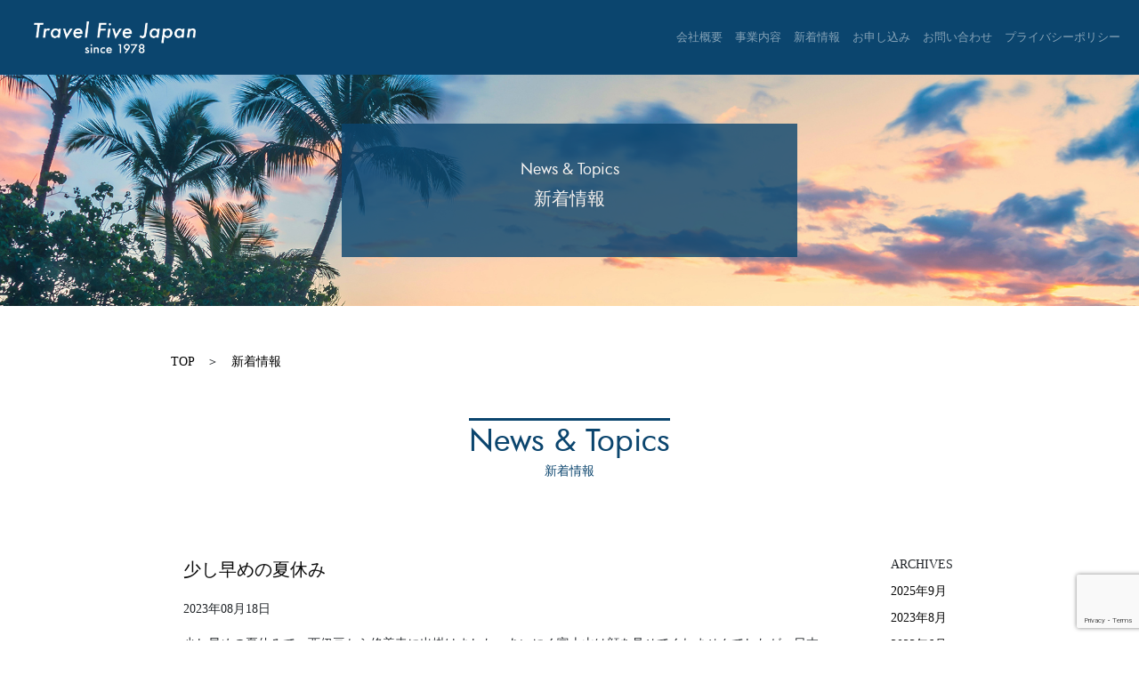

--- FILE ---
content_type: text/html; charset=UTF-8
request_url: https://travel-5.jp/news/2023/08/
body_size: 32161
content:
<!DOCTYPE html>
<html>

<head>
    <meta charset="UTF-8">
    <!-- ↓下2行を追記しました。簡単に言うと液晶に合わせていい感じに調整してくれるタグです -->
    <meta http-equiv="X-UA-Compatible" content="IE=edge" />
    <meta name="viewport" content="width=device-width, initial-scale=1" />
	<!-- CSS -->
    <link rel="stylesheet" href="https://travel-5.jp/travel/wp-content/themes/travel2022/asset/css/Reboot.css">
    <link rel="stylesheet" href="https://travel-5.jp/travel/wp-content/themes/travel2022/bootstrap.css" />
    <link rel="stylesheet" href="https://travel-5.jp/travel/wp-content/themes/travel2022/bootstrap.bundle.min.js" />
    <link rel="stylesheet" type="text/css" href="https://travel-5.jp/travel/wp-content/themes/travel2022/style.css?v=20221118"><!-- 769px以上 PC-->
    <link rel="stylesheet" media="screen and (max-width: 768px)" type="text/css" href="https://travel-5.jp/travel/wp-content/themes/travel2022/mobile.css?v=20221118"><!-- 768px以下 スマホ-->
	<!-- jQuery読み込み -->
    <script src="https://ajax.googleapis.com/ajax/libs/jquery/1.11.3/jquery.min.js"></script>
    <!-- Fontawesome -->
    <link rel="stylesheet" href="https://use.fontawesome.com/releases/v5.0.13/css/all.css">
    <link rel="stylesheet" href="https://indestructibletype-fonthosting.github.io/renner.css" type="text/css" charset="utf-8" />
	<!-- Font -->
    <link rel="stylesheet" href="https://indestructibletype-fonthosting.github.io/renner.css" type="text/css" charset="utf-8" />
    <!-- slickのcssファイル -->
    <link rel="stylesheet" href="https://travel-5.jp/travel/wp-content/themes/travel2022/asset/css/slick.css">
    <!-- 上書き用のjs -->
    <link href="https://travel-5.jp/travel/wp-content/themes/travel2022/asset/js/script.js?v=20221118">
    <!-- Bootstrapのjs -->
    <script src="https://travel-5.jp/travel/wp-content/themes/travel2022/asset/js/bootstrap.min.js"></script>
    <!-- Title -->
    <title>株式会社トラベルファイブジャパン公式サイト</title>
	<meta name='robots' content='max-image-preview:large' />
<link rel="alternate" type="application/rss+xml" title="Travel Five Japan &raquo; 新着情報 フィード" href="https://travel-5.jp/news/feed/" />
<style id='wp-img-auto-sizes-contain-inline-css' type='text/css'>
img:is([sizes=auto i],[sizes^="auto," i]){contain-intrinsic-size:3000px 1500px}
/*# sourceURL=wp-img-auto-sizes-contain-inline-css */
</style>
<style id='wp-emoji-styles-inline-css' type='text/css'>

	img.wp-smiley, img.emoji {
		display: inline !important;
		border: none !important;
		box-shadow: none !important;
		height: 1em !important;
		width: 1em !important;
		margin: 0 0.07em !important;
		vertical-align: -0.1em !important;
		background: none !important;
		padding: 0 !important;
	}
/*# sourceURL=wp-emoji-styles-inline-css */
</style>
<style id='wp-block-library-inline-css' type='text/css'>
:root{--wp-block-synced-color:#7a00df;--wp-block-synced-color--rgb:122,0,223;--wp-bound-block-color:var(--wp-block-synced-color);--wp-editor-canvas-background:#ddd;--wp-admin-theme-color:#007cba;--wp-admin-theme-color--rgb:0,124,186;--wp-admin-theme-color-darker-10:#006ba1;--wp-admin-theme-color-darker-10--rgb:0,107,160.5;--wp-admin-theme-color-darker-20:#005a87;--wp-admin-theme-color-darker-20--rgb:0,90,135;--wp-admin-border-width-focus:2px}@media (min-resolution:192dpi){:root{--wp-admin-border-width-focus:1.5px}}.wp-element-button{cursor:pointer}:root .has-very-light-gray-background-color{background-color:#eee}:root .has-very-dark-gray-background-color{background-color:#313131}:root .has-very-light-gray-color{color:#eee}:root .has-very-dark-gray-color{color:#313131}:root .has-vivid-green-cyan-to-vivid-cyan-blue-gradient-background{background:linear-gradient(135deg,#00d084,#0693e3)}:root .has-purple-crush-gradient-background{background:linear-gradient(135deg,#34e2e4,#4721fb 50%,#ab1dfe)}:root .has-hazy-dawn-gradient-background{background:linear-gradient(135deg,#faaca8,#dad0ec)}:root .has-subdued-olive-gradient-background{background:linear-gradient(135deg,#fafae1,#67a671)}:root .has-atomic-cream-gradient-background{background:linear-gradient(135deg,#fdd79a,#004a59)}:root .has-nightshade-gradient-background{background:linear-gradient(135deg,#330968,#31cdcf)}:root .has-midnight-gradient-background{background:linear-gradient(135deg,#020381,#2874fc)}:root{--wp--preset--font-size--normal:16px;--wp--preset--font-size--huge:42px}.has-regular-font-size{font-size:1em}.has-larger-font-size{font-size:2.625em}.has-normal-font-size{font-size:var(--wp--preset--font-size--normal)}.has-huge-font-size{font-size:var(--wp--preset--font-size--huge)}.has-text-align-center{text-align:center}.has-text-align-left{text-align:left}.has-text-align-right{text-align:right}.has-fit-text{white-space:nowrap!important}#end-resizable-editor-section{display:none}.aligncenter{clear:both}.items-justified-left{justify-content:flex-start}.items-justified-center{justify-content:center}.items-justified-right{justify-content:flex-end}.items-justified-space-between{justify-content:space-between}.screen-reader-text{border:0;clip-path:inset(50%);height:1px;margin:-1px;overflow:hidden;padding:0;position:absolute;width:1px;word-wrap:normal!important}.screen-reader-text:focus{background-color:#ddd;clip-path:none;color:#444;display:block;font-size:1em;height:auto;left:5px;line-height:normal;padding:15px 23px 14px;text-decoration:none;top:5px;width:auto;z-index:100000}html :where(.has-border-color){border-style:solid}html :where([style*=border-top-color]){border-top-style:solid}html :where([style*=border-right-color]){border-right-style:solid}html :where([style*=border-bottom-color]){border-bottom-style:solid}html :where([style*=border-left-color]){border-left-style:solid}html :where([style*=border-width]){border-style:solid}html :where([style*=border-top-width]){border-top-style:solid}html :where([style*=border-right-width]){border-right-style:solid}html :where([style*=border-bottom-width]){border-bottom-style:solid}html :where([style*=border-left-width]){border-left-style:solid}html :where(img[class*=wp-image-]){height:auto;max-width:100%}:where(figure){margin:0 0 1em}html :where(.is-position-sticky){--wp-admin--admin-bar--position-offset:var(--wp-admin--admin-bar--height,0px)}@media screen and (max-width:600px){html :where(.is-position-sticky){--wp-admin--admin-bar--position-offset:0px}}

/*# sourceURL=wp-block-library-inline-css */
</style><style id='global-styles-inline-css' type='text/css'>
:root{--wp--preset--aspect-ratio--square: 1;--wp--preset--aspect-ratio--4-3: 4/3;--wp--preset--aspect-ratio--3-4: 3/4;--wp--preset--aspect-ratio--3-2: 3/2;--wp--preset--aspect-ratio--2-3: 2/3;--wp--preset--aspect-ratio--16-9: 16/9;--wp--preset--aspect-ratio--9-16: 9/16;--wp--preset--color--black: #000000;--wp--preset--color--cyan-bluish-gray: #abb8c3;--wp--preset--color--white: #ffffff;--wp--preset--color--pale-pink: #f78da7;--wp--preset--color--vivid-red: #cf2e2e;--wp--preset--color--luminous-vivid-orange: #ff6900;--wp--preset--color--luminous-vivid-amber: #fcb900;--wp--preset--color--light-green-cyan: #7bdcb5;--wp--preset--color--vivid-green-cyan: #00d084;--wp--preset--color--pale-cyan-blue: #8ed1fc;--wp--preset--color--vivid-cyan-blue: #0693e3;--wp--preset--color--vivid-purple: #9b51e0;--wp--preset--gradient--vivid-cyan-blue-to-vivid-purple: linear-gradient(135deg,rgb(6,147,227) 0%,rgb(155,81,224) 100%);--wp--preset--gradient--light-green-cyan-to-vivid-green-cyan: linear-gradient(135deg,rgb(122,220,180) 0%,rgb(0,208,130) 100%);--wp--preset--gradient--luminous-vivid-amber-to-luminous-vivid-orange: linear-gradient(135deg,rgb(252,185,0) 0%,rgb(255,105,0) 100%);--wp--preset--gradient--luminous-vivid-orange-to-vivid-red: linear-gradient(135deg,rgb(255,105,0) 0%,rgb(207,46,46) 100%);--wp--preset--gradient--very-light-gray-to-cyan-bluish-gray: linear-gradient(135deg,rgb(238,238,238) 0%,rgb(169,184,195) 100%);--wp--preset--gradient--cool-to-warm-spectrum: linear-gradient(135deg,rgb(74,234,220) 0%,rgb(151,120,209) 20%,rgb(207,42,186) 40%,rgb(238,44,130) 60%,rgb(251,105,98) 80%,rgb(254,248,76) 100%);--wp--preset--gradient--blush-light-purple: linear-gradient(135deg,rgb(255,206,236) 0%,rgb(152,150,240) 100%);--wp--preset--gradient--blush-bordeaux: linear-gradient(135deg,rgb(254,205,165) 0%,rgb(254,45,45) 50%,rgb(107,0,62) 100%);--wp--preset--gradient--luminous-dusk: linear-gradient(135deg,rgb(255,203,112) 0%,rgb(199,81,192) 50%,rgb(65,88,208) 100%);--wp--preset--gradient--pale-ocean: linear-gradient(135deg,rgb(255,245,203) 0%,rgb(182,227,212) 50%,rgb(51,167,181) 100%);--wp--preset--gradient--electric-grass: linear-gradient(135deg,rgb(202,248,128) 0%,rgb(113,206,126) 100%);--wp--preset--gradient--midnight: linear-gradient(135deg,rgb(2,3,129) 0%,rgb(40,116,252) 100%);--wp--preset--font-size--small: 13px;--wp--preset--font-size--medium: 20px;--wp--preset--font-size--large: 36px;--wp--preset--font-size--x-large: 42px;--wp--preset--spacing--20: 0.44rem;--wp--preset--spacing--30: 0.67rem;--wp--preset--spacing--40: 1rem;--wp--preset--spacing--50: 1.5rem;--wp--preset--spacing--60: 2.25rem;--wp--preset--spacing--70: 3.38rem;--wp--preset--spacing--80: 5.06rem;--wp--preset--shadow--natural: 6px 6px 9px rgba(0, 0, 0, 0.2);--wp--preset--shadow--deep: 12px 12px 50px rgba(0, 0, 0, 0.4);--wp--preset--shadow--sharp: 6px 6px 0px rgba(0, 0, 0, 0.2);--wp--preset--shadow--outlined: 6px 6px 0px -3px rgb(255, 255, 255), 6px 6px rgb(0, 0, 0);--wp--preset--shadow--crisp: 6px 6px 0px rgb(0, 0, 0);}:where(.is-layout-flex){gap: 0.5em;}:where(.is-layout-grid){gap: 0.5em;}body .is-layout-flex{display: flex;}.is-layout-flex{flex-wrap: wrap;align-items: center;}.is-layout-flex > :is(*, div){margin: 0;}body .is-layout-grid{display: grid;}.is-layout-grid > :is(*, div){margin: 0;}:where(.wp-block-columns.is-layout-flex){gap: 2em;}:where(.wp-block-columns.is-layout-grid){gap: 2em;}:where(.wp-block-post-template.is-layout-flex){gap: 1.25em;}:where(.wp-block-post-template.is-layout-grid){gap: 1.25em;}.has-black-color{color: var(--wp--preset--color--black) !important;}.has-cyan-bluish-gray-color{color: var(--wp--preset--color--cyan-bluish-gray) !important;}.has-white-color{color: var(--wp--preset--color--white) !important;}.has-pale-pink-color{color: var(--wp--preset--color--pale-pink) !important;}.has-vivid-red-color{color: var(--wp--preset--color--vivid-red) !important;}.has-luminous-vivid-orange-color{color: var(--wp--preset--color--luminous-vivid-orange) !important;}.has-luminous-vivid-amber-color{color: var(--wp--preset--color--luminous-vivid-amber) !important;}.has-light-green-cyan-color{color: var(--wp--preset--color--light-green-cyan) !important;}.has-vivid-green-cyan-color{color: var(--wp--preset--color--vivid-green-cyan) !important;}.has-pale-cyan-blue-color{color: var(--wp--preset--color--pale-cyan-blue) !important;}.has-vivid-cyan-blue-color{color: var(--wp--preset--color--vivid-cyan-blue) !important;}.has-vivid-purple-color{color: var(--wp--preset--color--vivid-purple) !important;}.has-black-background-color{background-color: var(--wp--preset--color--black) !important;}.has-cyan-bluish-gray-background-color{background-color: var(--wp--preset--color--cyan-bluish-gray) !important;}.has-white-background-color{background-color: var(--wp--preset--color--white) !important;}.has-pale-pink-background-color{background-color: var(--wp--preset--color--pale-pink) !important;}.has-vivid-red-background-color{background-color: var(--wp--preset--color--vivid-red) !important;}.has-luminous-vivid-orange-background-color{background-color: var(--wp--preset--color--luminous-vivid-orange) !important;}.has-luminous-vivid-amber-background-color{background-color: var(--wp--preset--color--luminous-vivid-amber) !important;}.has-light-green-cyan-background-color{background-color: var(--wp--preset--color--light-green-cyan) !important;}.has-vivid-green-cyan-background-color{background-color: var(--wp--preset--color--vivid-green-cyan) !important;}.has-pale-cyan-blue-background-color{background-color: var(--wp--preset--color--pale-cyan-blue) !important;}.has-vivid-cyan-blue-background-color{background-color: var(--wp--preset--color--vivid-cyan-blue) !important;}.has-vivid-purple-background-color{background-color: var(--wp--preset--color--vivid-purple) !important;}.has-black-border-color{border-color: var(--wp--preset--color--black) !important;}.has-cyan-bluish-gray-border-color{border-color: var(--wp--preset--color--cyan-bluish-gray) !important;}.has-white-border-color{border-color: var(--wp--preset--color--white) !important;}.has-pale-pink-border-color{border-color: var(--wp--preset--color--pale-pink) !important;}.has-vivid-red-border-color{border-color: var(--wp--preset--color--vivid-red) !important;}.has-luminous-vivid-orange-border-color{border-color: var(--wp--preset--color--luminous-vivid-orange) !important;}.has-luminous-vivid-amber-border-color{border-color: var(--wp--preset--color--luminous-vivid-amber) !important;}.has-light-green-cyan-border-color{border-color: var(--wp--preset--color--light-green-cyan) !important;}.has-vivid-green-cyan-border-color{border-color: var(--wp--preset--color--vivid-green-cyan) !important;}.has-pale-cyan-blue-border-color{border-color: var(--wp--preset--color--pale-cyan-blue) !important;}.has-vivid-cyan-blue-border-color{border-color: var(--wp--preset--color--vivid-cyan-blue) !important;}.has-vivid-purple-border-color{border-color: var(--wp--preset--color--vivid-purple) !important;}.has-vivid-cyan-blue-to-vivid-purple-gradient-background{background: var(--wp--preset--gradient--vivid-cyan-blue-to-vivid-purple) !important;}.has-light-green-cyan-to-vivid-green-cyan-gradient-background{background: var(--wp--preset--gradient--light-green-cyan-to-vivid-green-cyan) !important;}.has-luminous-vivid-amber-to-luminous-vivid-orange-gradient-background{background: var(--wp--preset--gradient--luminous-vivid-amber-to-luminous-vivid-orange) !important;}.has-luminous-vivid-orange-to-vivid-red-gradient-background{background: var(--wp--preset--gradient--luminous-vivid-orange-to-vivid-red) !important;}.has-very-light-gray-to-cyan-bluish-gray-gradient-background{background: var(--wp--preset--gradient--very-light-gray-to-cyan-bluish-gray) !important;}.has-cool-to-warm-spectrum-gradient-background{background: var(--wp--preset--gradient--cool-to-warm-spectrum) !important;}.has-blush-light-purple-gradient-background{background: var(--wp--preset--gradient--blush-light-purple) !important;}.has-blush-bordeaux-gradient-background{background: var(--wp--preset--gradient--blush-bordeaux) !important;}.has-luminous-dusk-gradient-background{background: var(--wp--preset--gradient--luminous-dusk) !important;}.has-pale-ocean-gradient-background{background: var(--wp--preset--gradient--pale-ocean) !important;}.has-electric-grass-gradient-background{background: var(--wp--preset--gradient--electric-grass) !important;}.has-midnight-gradient-background{background: var(--wp--preset--gradient--midnight) !important;}.has-small-font-size{font-size: var(--wp--preset--font-size--small) !important;}.has-medium-font-size{font-size: var(--wp--preset--font-size--medium) !important;}.has-large-font-size{font-size: var(--wp--preset--font-size--large) !important;}.has-x-large-font-size{font-size: var(--wp--preset--font-size--x-large) !important;}
/*# sourceURL=global-styles-inline-css */
</style>

<style id='classic-theme-styles-inline-css' type='text/css'>
/*! This file is auto-generated */
.wp-block-button__link{color:#fff;background-color:#32373c;border-radius:9999px;box-shadow:none;text-decoration:none;padding:calc(.667em + 2px) calc(1.333em + 2px);font-size:1.125em}.wp-block-file__button{background:#32373c;color:#fff;text-decoration:none}
/*# sourceURL=/wp-includes/css/classic-themes.min.css */
</style>
<link rel='stylesheet' id='contact-form-7-css' href='https://travel-5.jp/travel/wp-content/plugins/contact-form-7/includes/css/styles.css?ver=5.7.7' type='text/css' media='all' />
<link rel='stylesheet' id='wpfront-scroll-top-css' href='https://travel-5.jp/travel/wp-content/plugins/wpfront-scroll-top/css/wpfront-scroll-top.min.css?ver=2.0.7.08086' type='text/css' media='all' />
<script type="text/javascript" src="https://travel-5.jp/travel/wp-includes/js/jquery/jquery.min.js?ver=3.7.1" id="jquery-core-js"></script>
<script type="text/javascript" src="https://travel-5.jp/travel/wp-includes/js/jquery/jquery-migrate.min.js?ver=3.4.1" id="jquery-migrate-js"></script>
<link rel="https://api.w.org/" href="https://travel-5.jp/wp-json/" /><link rel="EditURI" type="application/rsd+xml" title="RSD" href="https://travel-5.jp/travel/xmlrpc.php?rsd" />
<meta name="generator" content="WordPress 6.9" />
<link rel="apple-touch-icon" sizes="180x180" href="/travel/wp-content/uploads/fbrfg/apple-touch-icon.png">
<link rel="icon" type="image/png" sizes="32x32" href="/travel/wp-content/uploads/fbrfg/favicon-32x32.png">
<link rel="icon" type="image/png" sizes="16x16" href="/travel/wp-content/uploads/fbrfg/favicon-16x16.png">
<link rel="manifest" href="/travel/wp-content/uploads/fbrfg/site.webmanifest">
<link rel="mask-icon" href="/travel/wp-content/uploads/fbrfg/safari-pinned-tab.svg" color="#5bbad5">
<link rel="shortcut icon" href="/travel/wp-content/uploads/fbrfg/favicon.ico">
<meta name="apple-mobile-web-app-title" content="Travel Five Japan">
<meta name="application-name" content="Travel Five Japan">
<meta name="msapplication-TileColor" content="#00aba9">
<meta name="msapplication-config" content="/travel/wp-content/uploads/fbrfg/browserconfig.xml">
<meta name="theme-color" content="#ffffff"></head>

<body data-rsssl=1>
    <!-- header -->
    <header>
        <!-- nav -->
        <nav class="site-header navbar navbar-expand-md navbar-dark fixed-top bg-dark">
            <a class="navbar-brand" href="https://travel-5.jp"><img src="https://travel-5.jp/travel/wp-content/themes/travel2022/asset/image/tv5logo01.png" width="230px" height="auto" alt="sample"></a>
            <button class="navbar-toggler" type="button" data-toggle="collapse" data-target="#navbarCollapse"
                aria-controls="navbarCollapse" aria-expanded="false" aria-label="Toggle navigation">
                <span class="navbar-toggler-icon"></span>
            </button>
            <div class="collapse navbar-collapse" id="navbarCollapse">
                <ul class="navbar-nav ml-auto"></ul>
					<ul class="navbar-nav">
                    <ul id="menu-main-menu" class="navbar-nav"><li id="menu-item-46" class="menu-item menu-item-type-post_type menu-item-object-page menu-item-46"><a class='nav-link' href="https://travel-5.jp/company/">会社概要</a></li>
<li id="menu-item-45" class="menu-item menu-item-type-post_type menu-item-object-page menu-item-45"><a class='nav-link' href="https://travel-5.jp/concept/">事業内容</a></li>
<li id="menu-item-101" class="menu-item menu-item-type-custom menu-item-object-custom menu-item-101"><a class='nav-link' href="https://travel-5.jp/news">新着情報</a></li>
<li id="menu-item-43" class="menu-item menu-item-type-post_type menu-item-object-page menu-item-43"><a class='nav-link' href="https://travel-5.jp/request/">お申し込み</a></li>
<li id="menu-item-42" class="menu-item menu-item-type-post_type menu-item-object-page menu-item-42"><a class='nav-link' href="https://travel-5.jp/contact/">お問い合わせ</a></li>
<li id="menu-item-44" class="menu-item menu-item-type-post_type menu-item-object-page menu-item-44"><a class='nav-link' href="https://travel-5.jp/policy/">プライバシーポリシー</a></li>
</ul>                </ul>
            </div>
        </nav>
    </header><body data-rsssl=1>
	<!-- アイキャッチ -->
	<div class="eye">
		<div class="eyeimg">
			<img src="https://travel-5.jp/travel/wp-content/themes/travel2022/asset/image/eyeimage.jpg" alt="sample">
		</div>
		<div class="eyetext">
			<p><span style="font-family: renner">News & Topics</span></p>
			<p>新着情報</p>
		</div>
	</div>
	<div class="pankudu">
	<a href="https://travel-5.jp">TOP</a>　＞　<a href="https://travel-5.jp/news">新着情報</a>
	</div>
		
    <div class="headline">
        <h4><span style="font-family: renner">News & Topics</span></h4>
        <p>新着情報</p>
    </div>
    <div class="ntwrap">
        <ul class="topics">
			            <li>
                <p class="topicstitle"><a href="https://travel-5.jp/news/info/%e5%b0%91%e3%81%97%e6%97%a9%e3%82%81%e3%81%ae%e5%a4%8f%e4%bc%91%e3%81%bf/">少し早めの夏休み</a></p>
                <p class="day">2023年08月18日</p>
                <p><p>少し早めの夏休みで、西伊豆から修善寺に出掛けました。あいにく富士山は顔を見せてくれませんでしたが、日本一深い駿河湾をフェリーで移動し、富士宮では定番の焼きそばを頂きました。</p>
<a href="https://travel-5.jp/news/info/%e5%b0%91%e3%81%97%e6%97%a9%e3%82%81%e3%81%ae%e5%a4%8f%e4%bc%91%e3%81%bf/">続きを読む＞</a>
                </p>
            </li>
        </ul>
        <div class="archives">
            <div class="inarchives">
            <ul class="archivesday">
				<li>ARCHIVES</li>
            	<li><a href='https://travel-5.jp/news/2025/09/'>2025年9月</a></li>
	<li><a href='https://travel-5.jp/news/2023/08/' aria-current="page">2023年8月</a></li>
	<li><a href='https://travel-5.jp/news/2023/06/'>2023年6月</a></li>
	<li><a href='https://travel-5.jp/news/2023/05/'>2023年5月</a></li>
  
            </ul>
            <ul class="archivesday">
				<li>CATEGORY</li>
            	<li class="cat-item cat-item-4"><a href="https://travel-5.jp/news/info/">お知らせ</a>
</li>
            </ul>
        </div>
        </div>
    </div>
    <footter id="footer">
        <div class="contact">
            <div class="contactwrap">
                <div class="contacttitle">
                    <h3><span style="font-family: renner">Contact & Request</span></h3>
                    <p>お問い合わせ・お申し込み</p>
                </div>
                <ul class="contactform">
                    <li>
                        <a href="https://travel-5.jp/contact/">お問い合わせフォームはこちら</a>
                    </li>
                    <li>
                        <a href="https://travel-5.jp/request/">お申し込みフォームはこちら</a>
                    </li>
                </ul>
            </div>
        </div>
        <div class="footerwrap">
            <div class="ancwrap">
                <div class="address">
                    <img src="https://travel-5.jp/travel/wp-content/themes/travel2022/asset/image/tv5logo02.png" width="230px" height="auto" alt="sample"><br><br>
                    <p>&#12306; 541-0059<br>大阪府大阪市中央区博労町3丁目6-7<br>御堂筋三都ビル</p>
                    <p>TEL:06-6253-0212 FAX:06-6253-0679</p>
                    <p class="mb-0">MAIL:five@travel-5.jp</p>
                </div>
                <div class="navi-row">
                    <ul class="navi">
                        <li><a href="https://travel-5.jp/company/">会社概要</a></li>
                        <li><a href="https://travel-5.jp/concept/">事業内容</a></li>
                        <li><a href="https://travel-5.jp/news/">新着情報</a></li>
                        <li><a href="https://travel-5.jp/request/">お申し込み</a></li>
                        <li><a href="https://travel-5.jp/contact/">お問い合わせ</a></li>
                        <li><a href="https://travel-5.jp/policy/">プライバシーポリシー</a></li>
                    </ul>
                    <div class="copyright">
                        <p>Copyright Travel Five Japan Co.,Ltd.All Rights Reserved.</p>
                    </div>
                </div>
            </div>
        </div>
        <div class="footerwrap-sp">
            <div class="ancwrap-sp">
                <div class="navi-rowsp">
                    <ul class="navi-sp">
                        <li><a href="https://travel-5.jp/company/">会社概要</a></li>
                        <li><a href="https://travel-5.jp/concept/">事業内容</a></li>
                        <li><a href="https://travel-5.jp/news/">新着情報</a></li>
                        <li><a href="https://travel-5.jp/request/">お申し込み</a></li>
                        <li><a href="https://travel-5.jp/contact/">お問い合わせ</a></li>
                        <li><a href="https://travel-5.jp/policy/">プライバシーポリシー</a></li>
                    </ul>
                </div>
                <div class="address-sp">
                    <img src="https://travel-5.jp/travel/wp-content/themes/travel2022/asset/image/tv5logo02.png" width="230px" height="auto" alt="sample"><br><br>
                    <p>&#12306; 541-0059<br>大阪府大阪市中央区博労町3丁目6-7<br>御堂筋三都ビル</p>
                    <p>TEL:06-6253-0212 FAX:06-6253-0679</p>
                    <p>MAIL:five@travel-5.jp</p>
                </div>
                <div class="copyright-sp">
                    <p>Copyright Travel Five Japan Co.,Ltd.All Rights Reserved.</p>
                </div>
            </div>
        </div>
    </footter>
    <!-- Wordpress footer.phpに記載するタグ　ここまで -->

    <!-- jQueryをCDNで読み込み -->
    <script src="https://ajax.googleapis.com/ajax/libs/jquery/3.5.1/jquery.min.js"></script>
    <!-- slickのjsファイル -->
    <script src="https://travel-5.jp/travel/wp-content/themes/travel2022/asset/js/slick.min.js"></script>
    <!-- 上書き用のjsファイル -->
    <script src="https://travel-5.jp/travel/wp-content/themes/travel2022/asset/js/script.js"></script>
<script type="speculationrules">
{"prefetch":[{"source":"document","where":{"and":[{"href_matches":"/*"},{"not":{"href_matches":["/travel/wp-*.php","/travel/wp-admin/*","/travel/wp-content/uploads/*","/travel/wp-content/*","/travel/wp-content/plugins/*","/travel/wp-content/themes/travel2022/*","/*\\?(.+)"]}},{"not":{"selector_matches":"a[rel~=\"nofollow\"]"}},{"not":{"selector_matches":".no-prefetch, .no-prefetch a"}}]},"eagerness":"conservative"}]}
</script>
        <div id="wpfront-scroll-top-container">
            <img src="https://travel-5.jp/travel/wp-content/plugins/wpfront-scroll-top/images/icons/1.png" alt="" />        </div>
                <script type="text/javascript">
            function wpfront_scroll_top_init() {
                if (typeof wpfront_scroll_top === "function" && typeof jQuery !== "undefined") {
                    wpfront_scroll_top({"scroll_offset":100,"button_width":0,"button_height":0,"button_opacity":0.8,"button_fade_duration":200,"scroll_duration":400,"location":1,"marginX":20,"marginY":20,"hide_iframe":false,"auto_hide":false,"auto_hide_after":2,"button_action":"top","button_action_element_selector":"","button_action_container_selector":"html, body","button_action_element_offset":0});
                } else {
                    setTimeout(wpfront_scroll_top_init, 100);
                }
            }
            wpfront_scroll_top_init();
        </script>
        <script type="text/javascript" src="https://travel-5.jp/travel/wp-content/plugins/contact-form-7/includes/swv/js/index.js?ver=5.7.7" id="swv-js"></script>
<script type="text/javascript" id="contact-form-7-js-extra">
/* <![CDATA[ */
var wpcf7 = {"api":{"root":"https://travel-5.jp/wp-json/","namespace":"contact-form-7/v1"}};
//# sourceURL=contact-form-7-js-extra
/* ]]> */
</script>
<script type="text/javascript" src="https://travel-5.jp/travel/wp-content/plugins/contact-form-7/includes/js/index.js?ver=5.7.7" id="contact-form-7-js"></script>
<script type="text/javascript" src="https://travel-5.jp/travel/wp-content/plugins/wpfront-scroll-top/js/wpfront-scroll-top.min.js?ver=2.0.7.08086" id="wpfront-scroll-top-js" async="async" defer="defer"></script>
<script type="text/javascript" src="https://www.google.com/recaptcha/api.js?render=6LdY6QsoAAAAANsRvHfwS78-MSwRnrq3oxSdE7PY&amp;ver=3.0" id="google-recaptcha-js"></script>
<script type="text/javascript" src="https://travel-5.jp/travel/wp-includes/js/dist/vendor/wp-polyfill.min.js?ver=3.15.0" id="wp-polyfill-js"></script>
<script type="text/javascript" id="wpcf7-recaptcha-js-extra">
/* <![CDATA[ */
var wpcf7_recaptcha = {"sitekey":"6LdY6QsoAAAAANsRvHfwS78-MSwRnrq3oxSdE7PY","actions":{"homepage":"homepage","contactform":"contactform"}};
//# sourceURL=wpcf7-recaptcha-js-extra
/* ]]> */
</script>
<script type="text/javascript" src="https://travel-5.jp/travel/wp-content/plugins/contact-form-7/modules/recaptcha/index.js?ver=5.7.7" id="wpcf7-recaptcha-js"></script>
<script id="wp-emoji-settings" type="application/json">
{"baseUrl":"https://s.w.org/images/core/emoji/17.0.2/72x72/","ext":".png","svgUrl":"https://s.w.org/images/core/emoji/17.0.2/svg/","svgExt":".svg","source":{"concatemoji":"https://travel-5.jp/travel/wp-includes/js/wp-emoji-release.min.js?ver=6.9"}}
</script>
<script type="module">
/* <![CDATA[ */
/*! This file is auto-generated */
const a=JSON.parse(document.getElementById("wp-emoji-settings").textContent),o=(window._wpemojiSettings=a,"wpEmojiSettingsSupports"),s=["flag","emoji"];function i(e){try{var t={supportTests:e,timestamp:(new Date).valueOf()};sessionStorage.setItem(o,JSON.stringify(t))}catch(e){}}function c(e,t,n){e.clearRect(0,0,e.canvas.width,e.canvas.height),e.fillText(t,0,0);t=new Uint32Array(e.getImageData(0,0,e.canvas.width,e.canvas.height).data);e.clearRect(0,0,e.canvas.width,e.canvas.height),e.fillText(n,0,0);const a=new Uint32Array(e.getImageData(0,0,e.canvas.width,e.canvas.height).data);return t.every((e,t)=>e===a[t])}function p(e,t){e.clearRect(0,0,e.canvas.width,e.canvas.height),e.fillText(t,0,0);var n=e.getImageData(16,16,1,1);for(let e=0;e<n.data.length;e++)if(0!==n.data[e])return!1;return!0}function u(e,t,n,a){switch(t){case"flag":return n(e,"\ud83c\udff3\ufe0f\u200d\u26a7\ufe0f","\ud83c\udff3\ufe0f\u200b\u26a7\ufe0f")?!1:!n(e,"\ud83c\udde8\ud83c\uddf6","\ud83c\udde8\u200b\ud83c\uddf6")&&!n(e,"\ud83c\udff4\udb40\udc67\udb40\udc62\udb40\udc65\udb40\udc6e\udb40\udc67\udb40\udc7f","\ud83c\udff4\u200b\udb40\udc67\u200b\udb40\udc62\u200b\udb40\udc65\u200b\udb40\udc6e\u200b\udb40\udc67\u200b\udb40\udc7f");case"emoji":return!a(e,"\ud83e\u1fac8")}return!1}function f(e,t,n,a){let r;const o=(r="undefined"!=typeof WorkerGlobalScope&&self instanceof WorkerGlobalScope?new OffscreenCanvas(300,150):document.createElement("canvas")).getContext("2d",{willReadFrequently:!0}),s=(o.textBaseline="top",o.font="600 32px Arial",{});return e.forEach(e=>{s[e]=t(o,e,n,a)}),s}function r(e){var t=document.createElement("script");t.src=e,t.defer=!0,document.head.appendChild(t)}a.supports={everything:!0,everythingExceptFlag:!0},new Promise(t=>{let n=function(){try{var e=JSON.parse(sessionStorage.getItem(o));if("object"==typeof e&&"number"==typeof e.timestamp&&(new Date).valueOf()<e.timestamp+604800&&"object"==typeof e.supportTests)return e.supportTests}catch(e){}return null}();if(!n){if("undefined"!=typeof Worker&&"undefined"!=typeof OffscreenCanvas&&"undefined"!=typeof URL&&URL.createObjectURL&&"undefined"!=typeof Blob)try{var e="postMessage("+f.toString()+"("+[JSON.stringify(s),u.toString(),c.toString(),p.toString()].join(",")+"));",a=new Blob([e],{type:"text/javascript"});const r=new Worker(URL.createObjectURL(a),{name:"wpTestEmojiSupports"});return void(r.onmessage=e=>{i(n=e.data),r.terminate(),t(n)})}catch(e){}i(n=f(s,u,c,p))}t(n)}).then(e=>{for(const n in e)a.supports[n]=e[n],a.supports.everything=a.supports.everything&&a.supports[n],"flag"!==n&&(a.supports.everythingExceptFlag=a.supports.everythingExceptFlag&&a.supports[n]);var t;a.supports.everythingExceptFlag=a.supports.everythingExceptFlag&&!a.supports.flag,a.supports.everything||((t=a.source||{}).concatemoji?r(t.concatemoji):t.wpemoji&&t.twemoji&&(r(t.twemoji),r(t.wpemoji)))});
//# sourceURL=https://travel-5.jp/travel/wp-includes/js/wp-emoji-loader.min.js
/* ]]> */
</script>
</body>

</html>

--- FILE ---
content_type: text/html; charset=utf-8
request_url: https://www.google.com/recaptcha/api2/anchor?ar=1&k=6LdY6QsoAAAAANsRvHfwS78-MSwRnrq3oxSdE7PY&co=aHR0cHM6Ly90cmF2ZWwtNS5qcDo0NDM.&hl=en&v=N67nZn4AqZkNcbeMu4prBgzg&size=invisible&anchor-ms=20000&execute-ms=30000&cb=qq4p5swgi119
body_size: 48788
content:
<!DOCTYPE HTML><html dir="ltr" lang="en"><head><meta http-equiv="Content-Type" content="text/html; charset=UTF-8">
<meta http-equiv="X-UA-Compatible" content="IE=edge">
<title>reCAPTCHA</title>
<style type="text/css">
/* cyrillic-ext */
@font-face {
  font-family: 'Roboto';
  font-style: normal;
  font-weight: 400;
  font-stretch: 100%;
  src: url(//fonts.gstatic.com/s/roboto/v48/KFO7CnqEu92Fr1ME7kSn66aGLdTylUAMa3GUBHMdazTgWw.woff2) format('woff2');
  unicode-range: U+0460-052F, U+1C80-1C8A, U+20B4, U+2DE0-2DFF, U+A640-A69F, U+FE2E-FE2F;
}
/* cyrillic */
@font-face {
  font-family: 'Roboto';
  font-style: normal;
  font-weight: 400;
  font-stretch: 100%;
  src: url(//fonts.gstatic.com/s/roboto/v48/KFO7CnqEu92Fr1ME7kSn66aGLdTylUAMa3iUBHMdazTgWw.woff2) format('woff2');
  unicode-range: U+0301, U+0400-045F, U+0490-0491, U+04B0-04B1, U+2116;
}
/* greek-ext */
@font-face {
  font-family: 'Roboto';
  font-style: normal;
  font-weight: 400;
  font-stretch: 100%;
  src: url(//fonts.gstatic.com/s/roboto/v48/KFO7CnqEu92Fr1ME7kSn66aGLdTylUAMa3CUBHMdazTgWw.woff2) format('woff2');
  unicode-range: U+1F00-1FFF;
}
/* greek */
@font-face {
  font-family: 'Roboto';
  font-style: normal;
  font-weight: 400;
  font-stretch: 100%;
  src: url(//fonts.gstatic.com/s/roboto/v48/KFO7CnqEu92Fr1ME7kSn66aGLdTylUAMa3-UBHMdazTgWw.woff2) format('woff2');
  unicode-range: U+0370-0377, U+037A-037F, U+0384-038A, U+038C, U+038E-03A1, U+03A3-03FF;
}
/* math */
@font-face {
  font-family: 'Roboto';
  font-style: normal;
  font-weight: 400;
  font-stretch: 100%;
  src: url(//fonts.gstatic.com/s/roboto/v48/KFO7CnqEu92Fr1ME7kSn66aGLdTylUAMawCUBHMdazTgWw.woff2) format('woff2');
  unicode-range: U+0302-0303, U+0305, U+0307-0308, U+0310, U+0312, U+0315, U+031A, U+0326-0327, U+032C, U+032F-0330, U+0332-0333, U+0338, U+033A, U+0346, U+034D, U+0391-03A1, U+03A3-03A9, U+03B1-03C9, U+03D1, U+03D5-03D6, U+03F0-03F1, U+03F4-03F5, U+2016-2017, U+2034-2038, U+203C, U+2040, U+2043, U+2047, U+2050, U+2057, U+205F, U+2070-2071, U+2074-208E, U+2090-209C, U+20D0-20DC, U+20E1, U+20E5-20EF, U+2100-2112, U+2114-2115, U+2117-2121, U+2123-214F, U+2190, U+2192, U+2194-21AE, U+21B0-21E5, U+21F1-21F2, U+21F4-2211, U+2213-2214, U+2216-22FF, U+2308-230B, U+2310, U+2319, U+231C-2321, U+2336-237A, U+237C, U+2395, U+239B-23B7, U+23D0, U+23DC-23E1, U+2474-2475, U+25AF, U+25B3, U+25B7, U+25BD, U+25C1, U+25CA, U+25CC, U+25FB, U+266D-266F, U+27C0-27FF, U+2900-2AFF, U+2B0E-2B11, U+2B30-2B4C, U+2BFE, U+3030, U+FF5B, U+FF5D, U+1D400-1D7FF, U+1EE00-1EEFF;
}
/* symbols */
@font-face {
  font-family: 'Roboto';
  font-style: normal;
  font-weight: 400;
  font-stretch: 100%;
  src: url(//fonts.gstatic.com/s/roboto/v48/KFO7CnqEu92Fr1ME7kSn66aGLdTylUAMaxKUBHMdazTgWw.woff2) format('woff2');
  unicode-range: U+0001-000C, U+000E-001F, U+007F-009F, U+20DD-20E0, U+20E2-20E4, U+2150-218F, U+2190, U+2192, U+2194-2199, U+21AF, U+21E6-21F0, U+21F3, U+2218-2219, U+2299, U+22C4-22C6, U+2300-243F, U+2440-244A, U+2460-24FF, U+25A0-27BF, U+2800-28FF, U+2921-2922, U+2981, U+29BF, U+29EB, U+2B00-2BFF, U+4DC0-4DFF, U+FFF9-FFFB, U+10140-1018E, U+10190-1019C, U+101A0, U+101D0-101FD, U+102E0-102FB, U+10E60-10E7E, U+1D2C0-1D2D3, U+1D2E0-1D37F, U+1F000-1F0FF, U+1F100-1F1AD, U+1F1E6-1F1FF, U+1F30D-1F30F, U+1F315, U+1F31C, U+1F31E, U+1F320-1F32C, U+1F336, U+1F378, U+1F37D, U+1F382, U+1F393-1F39F, U+1F3A7-1F3A8, U+1F3AC-1F3AF, U+1F3C2, U+1F3C4-1F3C6, U+1F3CA-1F3CE, U+1F3D4-1F3E0, U+1F3ED, U+1F3F1-1F3F3, U+1F3F5-1F3F7, U+1F408, U+1F415, U+1F41F, U+1F426, U+1F43F, U+1F441-1F442, U+1F444, U+1F446-1F449, U+1F44C-1F44E, U+1F453, U+1F46A, U+1F47D, U+1F4A3, U+1F4B0, U+1F4B3, U+1F4B9, U+1F4BB, U+1F4BF, U+1F4C8-1F4CB, U+1F4D6, U+1F4DA, U+1F4DF, U+1F4E3-1F4E6, U+1F4EA-1F4ED, U+1F4F7, U+1F4F9-1F4FB, U+1F4FD-1F4FE, U+1F503, U+1F507-1F50B, U+1F50D, U+1F512-1F513, U+1F53E-1F54A, U+1F54F-1F5FA, U+1F610, U+1F650-1F67F, U+1F687, U+1F68D, U+1F691, U+1F694, U+1F698, U+1F6AD, U+1F6B2, U+1F6B9-1F6BA, U+1F6BC, U+1F6C6-1F6CF, U+1F6D3-1F6D7, U+1F6E0-1F6EA, U+1F6F0-1F6F3, U+1F6F7-1F6FC, U+1F700-1F7FF, U+1F800-1F80B, U+1F810-1F847, U+1F850-1F859, U+1F860-1F887, U+1F890-1F8AD, U+1F8B0-1F8BB, U+1F8C0-1F8C1, U+1F900-1F90B, U+1F93B, U+1F946, U+1F984, U+1F996, U+1F9E9, U+1FA00-1FA6F, U+1FA70-1FA7C, U+1FA80-1FA89, U+1FA8F-1FAC6, U+1FACE-1FADC, U+1FADF-1FAE9, U+1FAF0-1FAF8, U+1FB00-1FBFF;
}
/* vietnamese */
@font-face {
  font-family: 'Roboto';
  font-style: normal;
  font-weight: 400;
  font-stretch: 100%;
  src: url(//fonts.gstatic.com/s/roboto/v48/KFO7CnqEu92Fr1ME7kSn66aGLdTylUAMa3OUBHMdazTgWw.woff2) format('woff2');
  unicode-range: U+0102-0103, U+0110-0111, U+0128-0129, U+0168-0169, U+01A0-01A1, U+01AF-01B0, U+0300-0301, U+0303-0304, U+0308-0309, U+0323, U+0329, U+1EA0-1EF9, U+20AB;
}
/* latin-ext */
@font-face {
  font-family: 'Roboto';
  font-style: normal;
  font-weight: 400;
  font-stretch: 100%;
  src: url(//fonts.gstatic.com/s/roboto/v48/KFO7CnqEu92Fr1ME7kSn66aGLdTylUAMa3KUBHMdazTgWw.woff2) format('woff2');
  unicode-range: U+0100-02BA, U+02BD-02C5, U+02C7-02CC, U+02CE-02D7, U+02DD-02FF, U+0304, U+0308, U+0329, U+1D00-1DBF, U+1E00-1E9F, U+1EF2-1EFF, U+2020, U+20A0-20AB, U+20AD-20C0, U+2113, U+2C60-2C7F, U+A720-A7FF;
}
/* latin */
@font-face {
  font-family: 'Roboto';
  font-style: normal;
  font-weight: 400;
  font-stretch: 100%;
  src: url(//fonts.gstatic.com/s/roboto/v48/KFO7CnqEu92Fr1ME7kSn66aGLdTylUAMa3yUBHMdazQ.woff2) format('woff2');
  unicode-range: U+0000-00FF, U+0131, U+0152-0153, U+02BB-02BC, U+02C6, U+02DA, U+02DC, U+0304, U+0308, U+0329, U+2000-206F, U+20AC, U+2122, U+2191, U+2193, U+2212, U+2215, U+FEFF, U+FFFD;
}
/* cyrillic-ext */
@font-face {
  font-family: 'Roboto';
  font-style: normal;
  font-weight: 500;
  font-stretch: 100%;
  src: url(//fonts.gstatic.com/s/roboto/v48/KFO7CnqEu92Fr1ME7kSn66aGLdTylUAMa3GUBHMdazTgWw.woff2) format('woff2');
  unicode-range: U+0460-052F, U+1C80-1C8A, U+20B4, U+2DE0-2DFF, U+A640-A69F, U+FE2E-FE2F;
}
/* cyrillic */
@font-face {
  font-family: 'Roboto';
  font-style: normal;
  font-weight: 500;
  font-stretch: 100%;
  src: url(//fonts.gstatic.com/s/roboto/v48/KFO7CnqEu92Fr1ME7kSn66aGLdTylUAMa3iUBHMdazTgWw.woff2) format('woff2');
  unicode-range: U+0301, U+0400-045F, U+0490-0491, U+04B0-04B1, U+2116;
}
/* greek-ext */
@font-face {
  font-family: 'Roboto';
  font-style: normal;
  font-weight: 500;
  font-stretch: 100%;
  src: url(//fonts.gstatic.com/s/roboto/v48/KFO7CnqEu92Fr1ME7kSn66aGLdTylUAMa3CUBHMdazTgWw.woff2) format('woff2');
  unicode-range: U+1F00-1FFF;
}
/* greek */
@font-face {
  font-family: 'Roboto';
  font-style: normal;
  font-weight: 500;
  font-stretch: 100%;
  src: url(//fonts.gstatic.com/s/roboto/v48/KFO7CnqEu92Fr1ME7kSn66aGLdTylUAMa3-UBHMdazTgWw.woff2) format('woff2');
  unicode-range: U+0370-0377, U+037A-037F, U+0384-038A, U+038C, U+038E-03A1, U+03A3-03FF;
}
/* math */
@font-face {
  font-family: 'Roboto';
  font-style: normal;
  font-weight: 500;
  font-stretch: 100%;
  src: url(//fonts.gstatic.com/s/roboto/v48/KFO7CnqEu92Fr1ME7kSn66aGLdTylUAMawCUBHMdazTgWw.woff2) format('woff2');
  unicode-range: U+0302-0303, U+0305, U+0307-0308, U+0310, U+0312, U+0315, U+031A, U+0326-0327, U+032C, U+032F-0330, U+0332-0333, U+0338, U+033A, U+0346, U+034D, U+0391-03A1, U+03A3-03A9, U+03B1-03C9, U+03D1, U+03D5-03D6, U+03F0-03F1, U+03F4-03F5, U+2016-2017, U+2034-2038, U+203C, U+2040, U+2043, U+2047, U+2050, U+2057, U+205F, U+2070-2071, U+2074-208E, U+2090-209C, U+20D0-20DC, U+20E1, U+20E5-20EF, U+2100-2112, U+2114-2115, U+2117-2121, U+2123-214F, U+2190, U+2192, U+2194-21AE, U+21B0-21E5, U+21F1-21F2, U+21F4-2211, U+2213-2214, U+2216-22FF, U+2308-230B, U+2310, U+2319, U+231C-2321, U+2336-237A, U+237C, U+2395, U+239B-23B7, U+23D0, U+23DC-23E1, U+2474-2475, U+25AF, U+25B3, U+25B7, U+25BD, U+25C1, U+25CA, U+25CC, U+25FB, U+266D-266F, U+27C0-27FF, U+2900-2AFF, U+2B0E-2B11, U+2B30-2B4C, U+2BFE, U+3030, U+FF5B, U+FF5D, U+1D400-1D7FF, U+1EE00-1EEFF;
}
/* symbols */
@font-face {
  font-family: 'Roboto';
  font-style: normal;
  font-weight: 500;
  font-stretch: 100%;
  src: url(//fonts.gstatic.com/s/roboto/v48/KFO7CnqEu92Fr1ME7kSn66aGLdTylUAMaxKUBHMdazTgWw.woff2) format('woff2');
  unicode-range: U+0001-000C, U+000E-001F, U+007F-009F, U+20DD-20E0, U+20E2-20E4, U+2150-218F, U+2190, U+2192, U+2194-2199, U+21AF, U+21E6-21F0, U+21F3, U+2218-2219, U+2299, U+22C4-22C6, U+2300-243F, U+2440-244A, U+2460-24FF, U+25A0-27BF, U+2800-28FF, U+2921-2922, U+2981, U+29BF, U+29EB, U+2B00-2BFF, U+4DC0-4DFF, U+FFF9-FFFB, U+10140-1018E, U+10190-1019C, U+101A0, U+101D0-101FD, U+102E0-102FB, U+10E60-10E7E, U+1D2C0-1D2D3, U+1D2E0-1D37F, U+1F000-1F0FF, U+1F100-1F1AD, U+1F1E6-1F1FF, U+1F30D-1F30F, U+1F315, U+1F31C, U+1F31E, U+1F320-1F32C, U+1F336, U+1F378, U+1F37D, U+1F382, U+1F393-1F39F, U+1F3A7-1F3A8, U+1F3AC-1F3AF, U+1F3C2, U+1F3C4-1F3C6, U+1F3CA-1F3CE, U+1F3D4-1F3E0, U+1F3ED, U+1F3F1-1F3F3, U+1F3F5-1F3F7, U+1F408, U+1F415, U+1F41F, U+1F426, U+1F43F, U+1F441-1F442, U+1F444, U+1F446-1F449, U+1F44C-1F44E, U+1F453, U+1F46A, U+1F47D, U+1F4A3, U+1F4B0, U+1F4B3, U+1F4B9, U+1F4BB, U+1F4BF, U+1F4C8-1F4CB, U+1F4D6, U+1F4DA, U+1F4DF, U+1F4E3-1F4E6, U+1F4EA-1F4ED, U+1F4F7, U+1F4F9-1F4FB, U+1F4FD-1F4FE, U+1F503, U+1F507-1F50B, U+1F50D, U+1F512-1F513, U+1F53E-1F54A, U+1F54F-1F5FA, U+1F610, U+1F650-1F67F, U+1F687, U+1F68D, U+1F691, U+1F694, U+1F698, U+1F6AD, U+1F6B2, U+1F6B9-1F6BA, U+1F6BC, U+1F6C6-1F6CF, U+1F6D3-1F6D7, U+1F6E0-1F6EA, U+1F6F0-1F6F3, U+1F6F7-1F6FC, U+1F700-1F7FF, U+1F800-1F80B, U+1F810-1F847, U+1F850-1F859, U+1F860-1F887, U+1F890-1F8AD, U+1F8B0-1F8BB, U+1F8C0-1F8C1, U+1F900-1F90B, U+1F93B, U+1F946, U+1F984, U+1F996, U+1F9E9, U+1FA00-1FA6F, U+1FA70-1FA7C, U+1FA80-1FA89, U+1FA8F-1FAC6, U+1FACE-1FADC, U+1FADF-1FAE9, U+1FAF0-1FAF8, U+1FB00-1FBFF;
}
/* vietnamese */
@font-face {
  font-family: 'Roboto';
  font-style: normal;
  font-weight: 500;
  font-stretch: 100%;
  src: url(//fonts.gstatic.com/s/roboto/v48/KFO7CnqEu92Fr1ME7kSn66aGLdTylUAMa3OUBHMdazTgWw.woff2) format('woff2');
  unicode-range: U+0102-0103, U+0110-0111, U+0128-0129, U+0168-0169, U+01A0-01A1, U+01AF-01B0, U+0300-0301, U+0303-0304, U+0308-0309, U+0323, U+0329, U+1EA0-1EF9, U+20AB;
}
/* latin-ext */
@font-face {
  font-family: 'Roboto';
  font-style: normal;
  font-weight: 500;
  font-stretch: 100%;
  src: url(//fonts.gstatic.com/s/roboto/v48/KFO7CnqEu92Fr1ME7kSn66aGLdTylUAMa3KUBHMdazTgWw.woff2) format('woff2');
  unicode-range: U+0100-02BA, U+02BD-02C5, U+02C7-02CC, U+02CE-02D7, U+02DD-02FF, U+0304, U+0308, U+0329, U+1D00-1DBF, U+1E00-1E9F, U+1EF2-1EFF, U+2020, U+20A0-20AB, U+20AD-20C0, U+2113, U+2C60-2C7F, U+A720-A7FF;
}
/* latin */
@font-face {
  font-family: 'Roboto';
  font-style: normal;
  font-weight: 500;
  font-stretch: 100%;
  src: url(//fonts.gstatic.com/s/roboto/v48/KFO7CnqEu92Fr1ME7kSn66aGLdTylUAMa3yUBHMdazQ.woff2) format('woff2');
  unicode-range: U+0000-00FF, U+0131, U+0152-0153, U+02BB-02BC, U+02C6, U+02DA, U+02DC, U+0304, U+0308, U+0329, U+2000-206F, U+20AC, U+2122, U+2191, U+2193, U+2212, U+2215, U+FEFF, U+FFFD;
}
/* cyrillic-ext */
@font-face {
  font-family: 'Roboto';
  font-style: normal;
  font-weight: 900;
  font-stretch: 100%;
  src: url(//fonts.gstatic.com/s/roboto/v48/KFO7CnqEu92Fr1ME7kSn66aGLdTylUAMa3GUBHMdazTgWw.woff2) format('woff2');
  unicode-range: U+0460-052F, U+1C80-1C8A, U+20B4, U+2DE0-2DFF, U+A640-A69F, U+FE2E-FE2F;
}
/* cyrillic */
@font-face {
  font-family: 'Roboto';
  font-style: normal;
  font-weight: 900;
  font-stretch: 100%;
  src: url(//fonts.gstatic.com/s/roboto/v48/KFO7CnqEu92Fr1ME7kSn66aGLdTylUAMa3iUBHMdazTgWw.woff2) format('woff2');
  unicode-range: U+0301, U+0400-045F, U+0490-0491, U+04B0-04B1, U+2116;
}
/* greek-ext */
@font-face {
  font-family: 'Roboto';
  font-style: normal;
  font-weight: 900;
  font-stretch: 100%;
  src: url(//fonts.gstatic.com/s/roboto/v48/KFO7CnqEu92Fr1ME7kSn66aGLdTylUAMa3CUBHMdazTgWw.woff2) format('woff2');
  unicode-range: U+1F00-1FFF;
}
/* greek */
@font-face {
  font-family: 'Roboto';
  font-style: normal;
  font-weight: 900;
  font-stretch: 100%;
  src: url(//fonts.gstatic.com/s/roboto/v48/KFO7CnqEu92Fr1ME7kSn66aGLdTylUAMa3-UBHMdazTgWw.woff2) format('woff2');
  unicode-range: U+0370-0377, U+037A-037F, U+0384-038A, U+038C, U+038E-03A1, U+03A3-03FF;
}
/* math */
@font-face {
  font-family: 'Roboto';
  font-style: normal;
  font-weight: 900;
  font-stretch: 100%;
  src: url(//fonts.gstatic.com/s/roboto/v48/KFO7CnqEu92Fr1ME7kSn66aGLdTylUAMawCUBHMdazTgWw.woff2) format('woff2');
  unicode-range: U+0302-0303, U+0305, U+0307-0308, U+0310, U+0312, U+0315, U+031A, U+0326-0327, U+032C, U+032F-0330, U+0332-0333, U+0338, U+033A, U+0346, U+034D, U+0391-03A1, U+03A3-03A9, U+03B1-03C9, U+03D1, U+03D5-03D6, U+03F0-03F1, U+03F4-03F5, U+2016-2017, U+2034-2038, U+203C, U+2040, U+2043, U+2047, U+2050, U+2057, U+205F, U+2070-2071, U+2074-208E, U+2090-209C, U+20D0-20DC, U+20E1, U+20E5-20EF, U+2100-2112, U+2114-2115, U+2117-2121, U+2123-214F, U+2190, U+2192, U+2194-21AE, U+21B0-21E5, U+21F1-21F2, U+21F4-2211, U+2213-2214, U+2216-22FF, U+2308-230B, U+2310, U+2319, U+231C-2321, U+2336-237A, U+237C, U+2395, U+239B-23B7, U+23D0, U+23DC-23E1, U+2474-2475, U+25AF, U+25B3, U+25B7, U+25BD, U+25C1, U+25CA, U+25CC, U+25FB, U+266D-266F, U+27C0-27FF, U+2900-2AFF, U+2B0E-2B11, U+2B30-2B4C, U+2BFE, U+3030, U+FF5B, U+FF5D, U+1D400-1D7FF, U+1EE00-1EEFF;
}
/* symbols */
@font-face {
  font-family: 'Roboto';
  font-style: normal;
  font-weight: 900;
  font-stretch: 100%;
  src: url(//fonts.gstatic.com/s/roboto/v48/KFO7CnqEu92Fr1ME7kSn66aGLdTylUAMaxKUBHMdazTgWw.woff2) format('woff2');
  unicode-range: U+0001-000C, U+000E-001F, U+007F-009F, U+20DD-20E0, U+20E2-20E4, U+2150-218F, U+2190, U+2192, U+2194-2199, U+21AF, U+21E6-21F0, U+21F3, U+2218-2219, U+2299, U+22C4-22C6, U+2300-243F, U+2440-244A, U+2460-24FF, U+25A0-27BF, U+2800-28FF, U+2921-2922, U+2981, U+29BF, U+29EB, U+2B00-2BFF, U+4DC0-4DFF, U+FFF9-FFFB, U+10140-1018E, U+10190-1019C, U+101A0, U+101D0-101FD, U+102E0-102FB, U+10E60-10E7E, U+1D2C0-1D2D3, U+1D2E0-1D37F, U+1F000-1F0FF, U+1F100-1F1AD, U+1F1E6-1F1FF, U+1F30D-1F30F, U+1F315, U+1F31C, U+1F31E, U+1F320-1F32C, U+1F336, U+1F378, U+1F37D, U+1F382, U+1F393-1F39F, U+1F3A7-1F3A8, U+1F3AC-1F3AF, U+1F3C2, U+1F3C4-1F3C6, U+1F3CA-1F3CE, U+1F3D4-1F3E0, U+1F3ED, U+1F3F1-1F3F3, U+1F3F5-1F3F7, U+1F408, U+1F415, U+1F41F, U+1F426, U+1F43F, U+1F441-1F442, U+1F444, U+1F446-1F449, U+1F44C-1F44E, U+1F453, U+1F46A, U+1F47D, U+1F4A3, U+1F4B0, U+1F4B3, U+1F4B9, U+1F4BB, U+1F4BF, U+1F4C8-1F4CB, U+1F4D6, U+1F4DA, U+1F4DF, U+1F4E3-1F4E6, U+1F4EA-1F4ED, U+1F4F7, U+1F4F9-1F4FB, U+1F4FD-1F4FE, U+1F503, U+1F507-1F50B, U+1F50D, U+1F512-1F513, U+1F53E-1F54A, U+1F54F-1F5FA, U+1F610, U+1F650-1F67F, U+1F687, U+1F68D, U+1F691, U+1F694, U+1F698, U+1F6AD, U+1F6B2, U+1F6B9-1F6BA, U+1F6BC, U+1F6C6-1F6CF, U+1F6D3-1F6D7, U+1F6E0-1F6EA, U+1F6F0-1F6F3, U+1F6F7-1F6FC, U+1F700-1F7FF, U+1F800-1F80B, U+1F810-1F847, U+1F850-1F859, U+1F860-1F887, U+1F890-1F8AD, U+1F8B0-1F8BB, U+1F8C0-1F8C1, U+1F900-1F90B, U+1F93B, U+1F946, U+1F984, U+1F996, U+1F9E9, U+1FA00-1FA6F, U+1FA70-1FA7C, U+1FA80-1FA89, U+1FA8F-1FAC6, U+1FACE-1FADC, U+1FADF-1FAE9, U+1FAF0-1FAF8, U+1FB00-1FBFF;
}
/* vietnamese */
@font-face {
  font-family: 'Roboto';
  font-style: normal;
  font-weight: 900;
  font-stretch: 100%;
  src: url(//fonts.gstatic.com/s/roboto/v48/KFO7CnqEu92Fr1ME7kSn66aGLdTylUAMa3OUBHMdazTgWw.woff2) format('woff2');
  unicode-range: U+0102-0103, U+0110-0111, U+0128-0129, U+0168-0169, U+01A0-01A1, U+01AF-01B0, U+0300-0301, U+0303-0304, U+0308-0309, U+0323, U+0329, U+1EA0-1EF9, U+20AB;
}
/* latin-ext */
@font-face {
  font-family: 'Roboto';
  font-style: normal;
  font-weight: 900;
  font-stretch: 100%;
  src: url(//fonts.gstatic.com/s/roboto/v48/KFO7CnqEu92Fr1ME7kSn66aGLdTylUAMa3KUBHMdazTgWw.woff2) format('woff2');
  unicode-range: U+0100-02BA, U+02BD-02C5, U+02C7-02CC, U+02CE-02D7, U+02DD-02FF, U+0304, U+0308, U+0329, U+1D00-1DBF, U+1E00-1E9F, U+1EF2-1EFF, U+2020, U+20A0-20AB, U+20AD-20C0, U+2113, U+2C60-2C7F, U+A720-A7FF;
}
/* latin */
@font-face {
  font-family: 'Roboto';
  font-style: normal;
  font-weight: 900;
  font-stretch: 100%;
  src: url(//fonts.gstatic.com/s/roboto/v48/KFO7CnqEu92Fr1ME7kSn66aGLdTylUAMa3yUBHMdazQ.woff2) format('woff2');
  unicode-range: U+0000-00FF, U+0131, U+0152-0153, U+02BB-02BC, U+02C6, U+02DA, U+02DC, U+0304, U+0308, U+0329, U+2000-206F, U+20AC, U+2122, U+2191, U+2193, U+2212, U+2215, U+FEFF, U+FFFD;
}

</style>
<link rel="stylesheet" type="text/css" href="https://www.gstatic.com/recaptcha/releases/N67nZn4AqZkNcbeMu4prBgzg/styles__ltr.css">
<script nonce="bjBRJwj1HcO86EYJWVwC1Q" type="text/javascript">window['__recaptcha_api'] = 'https://www.google.com/recaptcha/api2/';</script>
<script type="text/javascript" src="https://www.gstatic.com/recaptcha/releases/N67nZn4AqZkNcbeMu4prBgzg/recaptcha__en.js" nonce="bjBRJwj1HcO86EYJWVwC1Q">
      
    </script></head>
<body><div id="rc-anchor-alert" class="rc-anchor-alert"></div>
<input type="hidden" id="recaptcha-token" value="[base64]">
<script type="text/javascript" nonce="bjBRJwj1HcO86EYJWVwC1Q">
      recaptcha.anchor.Main.init("[\x22ainput\x22,[\x22bgdata\x22,\x22\x22,\[base64]/[base64]/[base64]/bmV3IHJbeF0oY1swXSk6RT09Mj9uZXcgclt4XShjWzBdLGNbMV0pOkU9PTM/bmV3IHJbeF0oY1swXSxjWzFdLGNbMl0pOkU9PTQ/[base64]/[base64]/[base64]/[base64]/[base64]/[base64]/[base64]/[base64]\x22,\[base64]\x22,\[base64]/[base64]/DvMO4UcO3w6XDuwnChcOHwpciCsOSPirCgsOjMHhwG8O8w7rCiTjDg8OEFEwYwofDqlnCn8OIwqzDhcOfYQbDqcKHwqDCrETCukIMw5/Di8K3wqoew4MKwrzCm8KzwqbDvVHDisKNwonDnFhlwrhXw781w4nDk8KRXsKRw6gqPMOcacKeTB/[base64]/w542fEpaeAvDmCdycsKVwptMZjjDmsOzckpGw61xd8OiDMOkSxc6w6MCFsOCw4bCl8K2aR/[base64]/Cm8OgwrPCg8OawofDm8O+wpHDmWTCusKRw5Vcw6AOw67DmETChynCgAI0dcO2w7VDw7DDminDs3LCkQIRNUzDt37Ds3Qyw4MaVX3CpsOrw7/Dl8OVwqVjPcOwNcOkLMONQ8Kzwqg9wocYJ8Ouw6k6wqnDsXo/DsO6cMONMcKTICXCs8K8ExfCncK4woPClnHCjF8occOKwpLCtwwSQjJqwoDCvcOhw58Ow7c3wpvCpRQqw7vDnMOwwociIynDrsKoCRRYO0XDj8OEw6YTw6tYOcKpbEzCnlIIZsKNw4fDuxlRBUUnw4bCskt9wqMUwqrCp23DsgJtE8KRVEjCgsKOwo1tJC7Djg/[base64]/CnsOzZcKVBGlDTiF6fCoxwp3DmwFPVcKXwoTCqCnCqCRxw6k8woAnNmIEw4PCrHnCjwzDhMKQw4Aew7wgSsOvw4E1wpPClMKFAXrDhsOaTcK/bMKXw5TDh8O6w6XCi2LDoW4SIRfDkilmNTrCoMKhwolvwozDv8Kbw43DozIHw6sYMgPCvDd8wp7CuA7Di0cgwqPDjnPChQHCqsKWwr8NB8KBaMKdw5DDpsOPQ1wXwoHDk8OUJEhKTMODNk/[base64]/esOpHwPCtcOawr7DkXlbL8OuOMKaw6zDpjvDrcO5wpvCpsKJZsKKw67CgMOAw4TDnjQsNMKFf8OCAC4tbsOJah/DvhDDocKvesK6ZMK9wpzCn8KJGgbCrMKmwojCrTdsw6PCk2UVdsOyagxnwqPDnCXDscKIw7vCjMOZw4QNAMO+wpXCusKGG8OCwqEQwrjDqsK/wqjCpsKEMjYqwrhDUnrDjE/CmE7CoAbDtF7DhcOWaB4rw5PCiErDtHcHQxfCmcOOBcODworClMKBEsO8w5/[base64]/[base64]/[base64]/DmlcAbMOif8KgJ8O3UsOYGMKNw7o5wqBMwrDDncOrVzVCYcKvw4vCsGjCuHtUEcKKNjMpI1TDoEEbLEbDln3DocOtw4/ClXI9wpHCuWUyWF1aVcOvwo4Yw49bwqd2fXDDqnonwoxcQW/Cp1LDpgfDscOtw7TCgzNjL8O4w5PDqMKMPAMZU1l8wqliacOhwrHDn11gw5ZeQRRLw6hcw53DnCQDYzxVw5ZOLMOECsKZwqTDkMKWw6Z8w5XCmQrCpMOwwr4yGsKbwqdfw4xYDnJUwqUJYcKmNR7Ds8OoD8OuZMOyBcOeO8Osak/Co8OuMsOQw7kdH0kzwrPCunjDvi/Dr8OSGR3Dm2Euw6V5O8KuwowXw5BIRMKDM8K4KV0YagUsw7Npw6bDkgPCnQIRw4/DhcO7Ng5lTsOXw77DkgYiw4lEW8Oaw4TCsMKtwqDCiUHCg0VNWG0oUcOPGcKGfsKTVcKuwqE/wqB9wqkYa8Ogw41WIMOLd3ZxRsO/wosAwqzCmwwVQC9TwpBFwpzCgg9+wp3DlMOxTiw8AMKEH03CmC/CocKUUMONFUnDpk3CiMKLeMKdwo5JwqLCgsOZKEPCm8O7DVNFwpovSzTDiQvDgVPDuQLCuldow4cew71sw6tYw6ouw77Dq8KoTsK5c8KpwobChsOXwolUeMOWPh/Ci8KOw7bCqMKVwqMwYmzCjHbCl8OlEgFYw4/DoMKmQRPCj3TCuWlSwo7DvsKxfx5/Fkk7w5p+w5XCphxBw4p2LsKRwpEww5s5w7HCmzRuw41mwpbDpEd9HcKkPMOMHXrDkF9ZS8K9wrZ3wobCoW1QwplPwqYdcMKMw6VSwqTDlsKDwpsYTxTCtU/DtsOITVHCrsOTFl3DlcKvw6Ucc0grPghjw54+R8KQMklYEnQqfsOxKMK0wq05YifDkDAYw4t/wqRcw6fChF7Ch8OlG3keGcO+PwZUJ2bCplJxBcOKw7EiQcK9cEXCq2k2CinCk8Kmw6nDnMKjwp3DiHDDr8ONDlPCp8KMwqTDj8KPwoJ0JVdHw4t5JsOCwphJw7htL8KAH23DqcKRw57CncO6wovDkFZZw5wBL8Ovw7zDoDTCtMOwHcOrw7Idw407w4tWwo1bGF/[base64]/DlwRlwqrCl8KHwpdSwohLw4LDv0s8HlvCm8OtQsOXw6B3woHDmEnCinQCw7Zcw6vChBjDiAZnDsOWHV/DrcK6DwnDthYDfMOYwpPCkMOnf8KCZTZCw6hrf8K/w6bCt8Ozw77CucKSdSYRwozCpBJ2NcKzw4/CpQYpNhLDhsKRw58tw7fDnR5ECsKqwqDCiTzDrglgw5nDgMOtw7TDpMOsw6tMVsOVVQ8ccMO/a1EUFhUnwpbDo35tw7NSwoEXwpPDnF1Hw4bCgg4zw4cswoU7BSTDt8O+w6hdwqRfYhlEwrY8w4XCu8K8Nx1LCHPDvwfCosKnwoPDpA0nw68cw7/DjDnDjcKTw5XCuSBrw5Yjw7cBdsK7wrDDshrCrE0fTkZNwp7CixHDmg7CuQNwwq/[base64]/[base64]/[base64]/[base64]/[base64]/DuyLCt8KKwpzCglJwVzUnwrxEwovCmW7DvFrCiSR2wqrCuFrCpQvCny/DhcK+w68Pw5oGC1nDgcKrwq4Cw6kiCMKiw6LDoMOOwrzCkQBhwrTCnMKNC8Oawo3DscObw5tlw4vClcKQw74Bw6/Cn8Ojw71/wpvCpDEIwojCusOSw49Fw7Qjw40qFcOYQBbDrlDDrMKUwoYbwpXDn8O2UB7CpcK8wq7CsWxoKsKdw4tywqnCoMKDdMKwOyTCui/CrCzDuk0LO8KCXArCuMO2w5IzwpAbM8KtwqLCnGrCrsK6NhjCk2gvVcKhe8KeZT7Co0bDr3XDnkEzesKLwqHCsB5sEj9Ych09b2dMwpdYLAjCgHDCrsKlw63Dh08VahjDiRk5LFPClcOmw44FdsKKWVY/wpBvSFZRw4TChcOHw4PCqSECwpswch4DwqJSw4XCgRp+wr9NJ8KFwrDCvsOqw4IYw6sYCMOrw7XDnMKLOsKiwrDDn0nCmRXCu8O3wrnDvzsKbSZcwonDsR/Dj8KBUH3DtQIQw5rCux3Dvw1Nw60KwrzDusOTw4Vlw5fDtlLCocOjwoZhJysdw6o2NMKRwq/CnHXDjWPCrzLCiMK8w4FDwoHDssKTwpHClWJ0ZMO5w57DlMKFw4pHHR3Dv8KywrQfcMO7wrvCusOIw4/DlsKDw7fDrRzDvcKLwqR9w4hLw7QiIcOvD8KWwrtIA8Kjw6jCtMKww4sNQ0AsYgHCqFDDpUvCkU/CtlBXEsKocsO4BcKyWyVuw5M3BjPCiCXChsOwF8Kow7TDsGFMwqBUOMO2McKjwrVMecKoZ8KlOzFqw5NYXSlGT8Omw6LDghTCtRBZw6nDrsKuZ8OYw6nDgSHCusOtY8O7Fh1jEcKIWhtcwr8VwoErw5Bqw4c4w51SOsO6wqckw7XDn8OJw6MQwq3DpGQVc8K/LMOiJcKLw5/[base64]/DmcOMeMK0w40wwq1ETXIzFTNaACfDqUhiw4kCw6TDj8Oiw6PDscO+C8OEwqAILsKOYcK8w6TCuGoIJTTDu2LDkmDDlsKgw7HDrsO+wpdxw6o9ZwbDkBDCtknCsEPDtsKFw7UiCcOywqN/esKTFMOdH8O3w7PCl8KSw7hTwoBnw5vDoTcVw4YDwqDDkSFcKMOubsKAwqfCjsOCekRgwqHDhRlOWTZAIR/DiMKNWMKpSCVtf8OHccOcwqjDscOmwpXCgMK5bkDCmMOaAsKyw63DsMOEJl/Dj0syw43DqcKHXw/DhcOpwoPChCrCssOITcOdDMOYbsODw4HCr8KgCsO5wpdjw74YPsOiw4ZuwrEwQw9mwp5dw5jDlcOwwpVWwoLDqcOlwrlCw4LDhUPDgsO3wrjDsn4JTMKlw5TDsg9qw6x4K8O3w4gqJMO2Em9Vw7sDaMOVDhhDw5wUw71LwotbYyB5NgHCtsOxXl/CqRsGwrrDg8KLw7LCqHPDiGfDmsKgw60Vwp7DiU17X8K9w59+woXCsDzDg0fDk8O0w5PDmhPCusO4w4DCvkHDpMK6wpTCvsKOw6DDvWczA8Ofw4xcwqbDp8OSRDbCqsOveCPCrT/ChkM1wrzDqEPDqVbDk8ONCGHCucOEw6xuIMOPDy41YgLDjnlrw79dD0TDhUrDv8OAw5sFwqROw4dLFsOwwrRHFsO6w60oemURw5TDocK6BsKSV2RkwpNPb8KtwpxAMRhOw5HDpcOGw7gyEn/Dm8OgRMOswr3Dh8OXw7zDjTHCssKzJRTDswLCoFLCnh98IsOywpPCiWnDolsVQVHDqDg5wpTDqsKIIQUKw5Fpw4guwqLDisO/w4wtwpIEwpbDjsKqA8OzBcK4P8KrwozCoMKtwog/W8O+A1ZLw53Cp8Kud1tYIUN5I2h+w6HDjnEfHQkuFnnDkxLCiwnCjVs6woDDg2wlw6bCjxnCncOgwr42Swh5MsKGPgPDl8K8wok/RhPCvzIMw4TDjcOnfcOzICvDgg8Sw5sfwok/[base64]/DpMK6w7sPwpBVw6/[base64]/Ul3DpwjDrj0fw7kMFjjDnQwVwrhIw7sMAMKBZk5Fw68jOMOAEl0tw7IuwrbCi1RNwqNaw6RzwprDizN+JihGA8KtcsKiPcKbV0sjAMK6wqTDqMKgw4EyM8KSBsK/w6bDtMOSBsOVw7vDq19KXMK9X1FrVMKHwrspbEjDhMO3wpAJHjNEw6twMsOXwqZzOMORwqvDqyByeXI4w7cXwpY/LG8AeMOfT8KfPUzDuMOAwpTCpXtbG8OaSV8Uw4nDn8KxNMKEJsKEwoZAwpXCtR8twoUSWm7DiGctw74yIEzCs8OaUhhiRHXDq8O8ai/ChzfDgQFhGC4MwqDDp03DkmhPwo/Chx8QwrkAwrsqIsOXw5p7L1LDvsKPw4kjByQ3KsKqw6bDuGlWED/DuU3CscOAwqQuw43CuzTDhcOrZMOKwq7Cr8Ogw7xYw6Vow7PDn8OMwqxGwqA0w7LCqcOGY8O1ZsK2RHgTK8K6w7LCucOKB8Ouw5TCiAPCtcKWT1zDq8OXExlQwrlzcMOdVcOTBcO2NsKKwrjDnX5bw69Nwr8Qwrcfw5vCi8Ocwr/DkB3DtmjDgGFYfMOFa8O9woZjw4fDjCfDusO8S8OWw4YCZ207w5ZrwoMlcMKow7c2PCM/w7vChUkZS8OGdXjChBhtwq81cSPDv8OQDMKUwqTCsDUKw63CmMOPRxDDqw9Iw4FYQcOCX8OfAgNrKsOpwoLDpcKJYzFHfAE3wqjCuSzCvRzDvcOpSAwnHcOREMO2wpNNK8Opw6/CmhPDlQHCuCvCiV4Cwr5pYm1Lw6HCqMKRVy/[base64]/ChkItQcOvw7BFW3EVwppxayvCpBQtdMKPwozClB9nw73CvznCgcO3wpfDiirDm8KHEcKLw53CkQbDoMO2w4/CvWzCvxFewrMZwrc0OFnCn8Kkw6TDnMODdcOdEgnCtMOWQRQXw5wmZhXDkR3CsQkXHsOCQlrDsH7CosKRw5fCssKFanQfwq3DqsOmwqwkw6Ubw5vDgTrCncKOw6FJw4pTw69Fwr9WFMOoHFbCqcKhwrfDoMO/Z8Kww5TCvTJRXMOLLnrDvVo7asKtKsOPw4B2ZmhtwrU/[base64]/FcK2W8O/[base64]/DosO7KsKrFcOnEg/[base64]/Do257Zy5VwpzDssKfwpzCrn3Dh0vDtQzCvX3CiTDDqk4KwpoUWiLDr8K5w6rCssKMwqM6AR/Cm8K6w5HDm0kML8Kcw5LDoiZ0w7krHHgpw515OjHCmSAvw5ZUJG9+wofCqFkywq9NHMK/ajnDpHzCmMOVw47DlsKEKcKDwr4WwoTCkMKdwp9DLcOVwp7CiMKIFcK2YhrDkMOUGSzDoVMlE8OdwprCo8OuYsKjTMOFwr/CrUHDpxTDijzChVzChcO9DDUew4Ayw6/DosKfNnDDuF/CjCUow4LDqsKTM8OFwoIZw7NNwrXCmMOSdMKwCFjCisK/[base64]/[base64]/[base64]/DgzMCJ8KZwprCoELDhMOfGAHClBNSJkhVScKPRm/ClMOFwpYswqw9w6hcKMKPwpfDkMK3woPDmkDCiEUEPsKcA8OPV13Dm8OWaQQVb8Ovf0lMERLDgsOOwr3DhUHDkMOPw44Uw5kVw7oGw5UwVhLDmcOvFcOCTMOJHMKqHcKswoMjwpFsbRJeV1BuwofDhn/Dpjluwr/CqcKrMT8kZhHDocKQQDxYNsKuNwrCqcKEERsNwrhxwqDCkcOfRxHChTLDr8K8woHCqsKYFFPCqm7DqWrCuMO4HV/[base64]/DvMOQAm7Dm1bDkTEOwrDDucO6ITrCmjg6OjnDgSVyw7B/[base64]/ChF7CpsKGCTXDgCzDgETCrBzDoBbDgj3Cuj/DnsOrE8KAGVTDssODQlIuARpGYSLCm3wqZAxVS8Kjw5fDuMOWfcOAf8OGOsKiUQ0jX1l6w4zCk8OOP1llw5LDpnrCoMOlw4bDgEHCvGA2w6xGwrgLeMK1wpTDs3UwwobDuF3CmMKMBsOAw6sHNMOnVxBPIcKMw4Rgwp/DqRDDmsOPw7LCi8K/wqkfw5vCsGbDqMK2FcKlw4nCkcO4wpnCrCnChFZheUPCtXZ1w4JNwqLCli/DrsKXw6zDjgMBDcKxw5zDqMKAIMO5w7o8w53DjsKWwqzDvMOawrbCrcO2NxsuGTIHwq5CKcOgNsKbWxZvYzxUw7zDnMOQwqVkw6rDjjVJwrkpwqHCmAPDkRRKwqPDrCLCoMK8cAJeIBrCnsKXNsO/wrtkS8KqwqjCpjDClMKpCsOMHT3CklMKwonDpn/CkDodaMKewrTDg3PCuMOuPMK5empHXcODw44SLhXCryXCqUpPO8O9EsO9wrXDmSHDtcOZXT7DqC7DnEI/YsKSwoTCgTbDnTTCknLDv3DDkX7CmTFAIjHCp8KJG8O9wq7CuMO4cQ1AworDtsOZw7coWEtOK8KEwr05GsORw6V9w6vCkcKkG0g8wrXCoD8tw6fDm395woMSwr5kVnHCt8Opw5fCr8KXeX7Cph/CncKDOcK2wq41XXPDrW7DvlQnMsO4wq1abcKUEybChkfDvDtSw60IDS3DlcO/[base64]/[base64]/DhcKZw5J1w7PDnsO9V15AwpQZWsOhScOnHBjDqXc0w4hzwqvDl8KiEcKdZzcSwq7Ds0Jgw6DDv8OlwpLCujkdbRfCvcO0w4liBktGIMKsKQFtw6ZUwow8fW7DqsO7BcOqwpVzw7Fewp8Tw69mwqotw5HCjV/CvV8AI8KTNicsPMKQHcOQEhPCoT4LMkdeJwgXMcK0wo9Mw6sZwrfDsMOUDcKGOMOQw6rCicKacmfDqMKjw6/DiwwOw550w73Cl8KGPMKIIMOfNCBIwoBCdsO5Ol8YwoLDtzPDknJpwrR8HAXDi8KVHUlmU0LDosKVwoEhbcOVw4rCoMOQwp/DvSMlcFvCvsKawrvDp34pwrfDmsOKwrt0wrzCtsKDw6XDscO2bW0rwobCtwLDmlw0w7jCpcKBwo0hD8K4w6VLBcKmwpcadMKvwq3CqsKwVMO4AsKzwpbDmhnDqcKnw5V0VMKOb8OsXsOCwqfDvsObF8OXMADDjmN/w6d5w5TCu8OgBcOEQ8OrOMO4TEICZ1DCkj7CmMOGDyhlwrEPw6/DikNfAwLCrEd8U8OtFMORw5bDicOOwpXCjyrCgXPDl19Aw5zCpjXDs8O1woDDnTbDkcKQwrFjw5Nyw4gBw6wRFyvCtRrDomJnw5/Cnn9qBMOBwqJjwrtPM8Kvw6DCuMOJJsK9wpbDuU3ClTjCvC/DmcK8GzgDwrhsbXddw6HDnlFCHj/CoMOeIsKsOlTDtMO3ScOzS8K3TFnDnA3Co8OgbFsDSMOrR8Kawp/DsGfDp0sdwq/DucODOcORwojCnFTDvcOPwrjDqMKkHcKtwqPDtxYWw7NsD8Oww5HCnEQxP1XCglhFw7HCu8O7T8OBw5zCgMKJNMK4wqdCFsONM8KKL8KsSUkiwrp0wpM9wqF6wqLDsmxkwrdJQ0DChUE8woLDgsOFFgYHan95ai/[base64]/DqEjDs3LClEpDwoAhw7omAcKCw6YTwpsFDR5Uw4XCszfDjHcaw45CWh3CtcKfNSwtw7cGVcOSUcK/wofCqsOMdX8/wp0Dw7kOMcOrw7QpOMKfw41+esKvwqwaO8OAwoR4HMKkP8KEIcKZEsKObMOwHnLCisKiwrEWwqfCviLDl3jCiMKSwqcvV28yBV/ClcOtwpDDtlrDlcOlfsKRQiAOQcOZwoV8L8OnwogFTMOqwrh8VsOeasORw4kPAcKzGsK3wo3CuTQvw7NZWjrDv13ChsKQwrfDqWYaCQDDv8O7w58Vw6bCiMKHw77DimnCkRo9AxoxAMOZwoRUZcOGw7/[base64]/CncOFGVjCncO0w47Co13CvsOow4PCrBEMwp/CjsK8OTFawpAKw7k5MxnDkGZ1BsKGwot+wpvCoA5zwoMGccODE8O2w6XCh8Kyw6PCsXUOwoRpwonCtsOrwqTDk2jDuMOcNsKww7/[base64]/DngsDDsKnwpXChx8mw6pZwo3DpjQWw6kZSSVwU8OnwphTw4Iiw5I0DwdWw6I0wpFFS39uMsOkw7bCh2dDw4YfahYNXC/[base64]/DoyM5w7TCh3fDqFlHI3h1dMKNYnt/B3zDgVDDrMOwwoDCusOJLm7Cm1fDozMXeRHCocO8w5paw5dfwpB3woN1bRDDlHjDlMKDZMOTOMKoRj8jwpLCq00RwofChHXCpcKHYcOcekPCpMObwrPDnMKuw7AKwovCosOswr7CulwxwrB4G1/DocKzw4DCk8KwexMGEy0ywpEkJMKvwrBMB8OxworDqsOiwpDDrcKBw79Hw5LDlsO/w5hvwpkOwo7Co1M/[base64]/CqWE0w5jDh8KIQ8KXw7PCkcKyI27DscKpE8KSNsKvwo9mBcOzM0vDtMKHFDrDvMO9wqzDq8ObNMKkw43Dv1/CgMONc8Kjwr0IJiLDncOGPcOjwrNZwopcw7MRMMK2SitcwpZzwroOIMKiw5jDiGkKIMOveCpbwrPDqsOdwpU5w58jw4Qdwp/Dq8KGX8KuT8KiwqIuw7rClSfDgMKCFlh3FMK9BsKST1tyfT7Cm8OATcO/w4YJN8ODwr5GwrkPwpJnZMOWwrzDocOxw7UFZ8KzP8KvTQ3CnsKBwoXDnsOHwrTCok8eWcKbwqfDq1Zzw6nCvMO/M8OAwrvCuMOTYisVw6vCgSVQwr3CgMKtJCkYSMOkWz3Du8OGwojDnBpSD8KVDVvDmMK9bA8fQcOgfzNDw7XCvGoOw4UzLXPDksK8wrvDvsOFw73DssOocMKTw63CsMKTUMOzw5zDrcOEwpnDp0FSH8OlwpHDo8Otw7w7QSYIM8Ohw73CiUNpw7V/w7zCq2Z6wqDCgjjCmMK6w7HDqMOBwoDCkcK1c8ORAMO3X8OCwqcJwpRqw593w7LClMO9wpcgZ8KYQGrCu3vCjRrDrcODwrjCp3HCnsO2Xh1LVx3ClTDDisOVJcK2Xn3CusKlBnMtb8OfWV3CpsKVLsOCw5NtSk46w5/DjcKBwr3DnAUQwqLDhsK+KMKzA8OIRDXDnmZuGALDsHPCiCvDvCoIwpI7PMOBw71fDMOST8OuHcOjwrJve27CvcKmwpNmBMO/wqp6wr/ChE5bwoTDqxt8X0QEUjjCt8Okw7Imwr3CtcOKwqd7wprDiUY1woQVbsKLScOIR8K6w4jCnMKmAjnCoWcXw4E3wrgow4UYw71gaMOHw5/Ct2ckNsOlWlHDicKGcSHDgUt9XFXDsynDg3DDlcKCwp5MwrZWFivDjDUwworDmsKBw5lHTcKYRBrDlhPDgMOhw4EwbsOlwrhvVMOMwrfCp8Oqw4XDgcK9wo90w6cyfsKVwrVSwp/DkTkbOsOPw6nDiBNgwrPDmsODRwRsw5hWwobDpMKUwrUZA8K9wpQFw7nDtMOIB8ODEsOpw6hOCxzCk8Krw4giHkjDikHCj3ojwp/CvRU0wovClcKwF8KpNmAvwojDgsOwfGvDhsO9fm3DqhDCsTHDpj4gU8OQBMK6aMOww6Few5oZwpTDgMKTworCnzrCjsOuwrwfw7bDh1HDkllMMzBzMRLCpMKuwokqBsOmwqV3wqwGwoMYaMKEw6/CksOafTJ3fsOjwpRew7HCtCVCEsOaRHjChsOiGcKiWcO+w7dKw4JmWsOYMcKbPsOUwoXDqsKhw4fCnMOMAivCkMOIwrY7w5jDpQZaw6t2wrvCvkA+wqXDvGIjwoLDr8KLJAklPcKOw6hsMw3Do07Cg8Kmwpk/wrHClgLDscKdw7glYRsvwp0Lw6jCqcKccMKBwpTDiMKSw79nw5jCr8O8wpk3M8OnwpgYw43ClSELDiE+w6jDiFALw5vCocKec8Ojwr5FOsOUXcOHwqg1w6HCpcKmwpDClhjDkx/CsDLDvgrDhsODR3nCrMOfwoA/OA3CgmHCq17DoQ/[base64]/U3s3w50Aw4YjTlMfLsOXcRfDvi3CrMO7UgjCsWzDt0YgTsO4wqPCvcOJwpJCw6MWw6ddX8O2cMKpSMK/wocPdMKBw4RLMgPDh8KLasKJwrLDh8ODMMOSJSPCqn4Uw6FySxHCvCsxCsKhwqbDvUHDgig4CcOEXEDCsBfCnsOmScOcwq3CnHEmBcOPHsKdwrsSwr/DtHTDuz0Xw6PCv8KuCsO9AMONw71gwoRkUcOFBQYjw5UlIDvDh8K4w51qAMO/wr7DsUJeAsOFwrTCusOjw7rDgxYyUMKQL8Kkw7AkM2g0w5lZwpjClcKrw7Y6WD/CnyXDnMKew6tTwpBHwrvCjh1QCcORThc8w4HDnnzDm8Odw5UTwrbChsOkDmt/QsKfwojCvMK1Z8KFw7Bkw4QJw69COcOgw4rCg8OTw5LChsOFwo8VIcO3GmfCnihKwr8dw6pMIMKbKyJjFwnCssK0Sg5JBVB9wqgjwoXCpjvChD1Ow7E1CcOgGcOxwoFFEMKDMnpEwqDDh8KmK8OiwrnDpUtiMcKwwrPCmsOAVg/[base64]/[base64]/CrcKkwqvCqMO3w4bCgcKBwq4jHsKnw5B1woLCrMOURWcOwoPDpsK3wobDuMOgScKzwrYhAgw7wpo7wrgNOWhvwr95P8OWw70pNx7Dohh/dnbCncKlw5HDncOKw6BFLF3CnlHCrBvDuMO2NGvCvBzCu8K4w7trwqnDtMKkRsKDwqcRGxRmwq/Du8KEdjp7PcOGWcO3K1DCucKGwoZuCsO6RRVIw6jDvcOQbcOAwoHCqlvCpRggYhN4Tn7DicKRw5bCg0EBesOBNMO4w5XDgcKIBsO3w7AQAMOOwrg4wppNwpLCosKpEsKawpfDhcKCK8OEw5XDpcOPw5rDrVbDuhpqwrdkLcKDwpfCsMK+ecKww6vDjsOQHiwcw4/[base64]/CssOEw7wjwq8bOMOHw6PDkRvCllYAw6ZSwp1MwqbDpXgBD29GwoFdwrDCuMKRbAwAS8O4w6UYFGBVwo18w5pfFWdlwpzCngjCshRBYsKgUD3CjMOTJVZ/EEfDiMOXwqPClQELV8O8wqTCqCBzAFfDugPDqn88wrNmLcKDwojDn8KWB3wTw43CtCDCuBxjwqEyw5zCqX8DYBcXwpzCtcKeEcKoMBTCnFLCi8KGwp/Di2BfFMKDYHXCiCbCgcOxwrpOSTTDt8K/QQAKIzvDgMOmwqxzw4jDksOzw7bDrsOowqPCoXDCkFtiXGBPw6HDuMOaUD/CnMOawodmw4TDn8OvwoLDkcOcw4jCncK0wqDDusK1S8KOKcKKw4/CmHl/w5jCoAcIfcO7AgsSA8Oaw6IPwp9Kw6zCocOQbFUlwrckSMO/wopww4LCq0HCp3TChEMewrrDm1lvw6JBLGjCvUzDiMKjPsOEcTMvYcOOZsOyNFXDtxrCpsKHVD/Dn8Onwo7Cjg0IcsOgRsKpw4QyfsOIw5PCgRQXw6rCgsOaehvDmQjCtcKjw4zDkijDpGAOdcK0Dw7DjUbCtMO0w4cmcsKCKTUfRMKCw4/Co3HDm8KYKMKHw6/DlcK3w5gCAzrDs1nDpzpCw4IEwo3Ck8O8w53CucOtw43CvSEpHMOqeVV2Tm/Dj0EMwpjDkETCqGPCpcOwwpNtw4I1EsKzUsO/aMKnw5x2RBDDsMKqw6ZUXMOlQh7CssK9wpXDhsO3SzrCoT4cRMOhw6PDnXvCrGrCohnClcKfOcOCw5BnOsO0cgAGGsOQw6/[base64]/DcOkMzJxLHQhR8KgwpZbwp99wqdSw6E1w4xaw7k2w6/DssKFHWtqwpRubyTDosKEXcKqw5LCtsKwHcOHEwHDrGfClsK2aTvCm8O+wpPCrsOxJcO9JcO5eMK6TAHCtcK+TRMpwo9RNMKOw4QMwoHDl8KlPhd9woAwW8K/IMKyTDDCi3DCv8KnIcOGDcO3EMKOEUxqw5Fzwpwdw4lzR8Olw7HCmlLDnsOKw73CkcKzw7PCksKJw7jCtcO+w5PDtxN1ckRLcMKCw44XayvCnD3DpB/CnsKeCcK+w4IjYcOyE8KCS8KwU2RrdcOJAkwpKhnCmS7DpT1wK8ONw4HDnsOLw4IWOWPDiF8awq7DuxPCl21MwqDDh8K0SDrDhm7CpcO/LDPDry7DqcOMAcORRMKTw6rDqMKDwo4sw7bCq8KOTyXCsxzCmGbClxM9w5jDm2wNZVoyLcOWTcKmw53DusKkHMOLwp8DIsOJwrzDnsKow5LDnMKjwoDCvT/[base64]/Cqm3DicOaRcObwovCtMKwwr85FMO/w5/CoRrDt8K/wrPCiVYpw45twqvDvcKRw4vDiUbDlRF7woXCq8ORwoEbwoPCqW4IwrrCjitcAcOvKMK3w7Bvw7Bww5/CssOQFSZcw7Nzw7DCrWbDlVbDqE3DhmUvw5sjNsKcW0TDvxsHJmMEXsKTwoLCszhQw6vDusONw4PDjH55NVw0w7/CsmvDn145GwRYW8KDwq0yT8OAw77DsBQOBsOuwrTCpsKjb8OzKsOmwodIT8OHARoWVMOrw7fCpcOXwrJow588HGjClTrCvMKFw7DDtcOXFTNDZFxQG2jDqWnCjGzDoSBjw5fCk2vChXXCu8Kiw7dBwqgQDzxLMsO3wqnDkBYPwo/DvClkwqjDuW8ew4Yuw7FQw64Mwp7CrMOHLMOKwrxCX1xKw6HDoCHCgMKfVUhqwqvCoTQSQMOeBnxjRwQfbcOnw7jCpsOVZcKOwprCnkPDvy7DvXQXw7LDrDrDnyXCusOJRH94wrPDgwXCiinCssK3Em4/V8Oowq5fLEjDisKQw6jDmMKkecK6w4NrSiBjVgLCgX/CucOkFMOMLUzCtTFydsKnw49hw7Bhw7nCm8ODwr/[base64]/w60Lw4QZw5bDhcK3f8OQwpfDm8KcZ8OsSsKpH8K7DMOlw6TClHcZw7AOw4B8wqPDlyfCvUvCmiLDvkXDoB3CrBAOIlwjwprDvDnDv8KsCWwHAAPDs8KEfD/DtmTDnk3CvcOOw5PCqcKXPmvClzRgwohhwqQQwpxzwrlGQ8KJP0B1AHfDtcKKwrRJwocpVMO5wpQDwqXDpHXCtcOwR8OFw5/DgsKvNcKow4nCnsKJdcKLYMOMw7PCg8OHw4Ydw4ocwrTDtGgcwrDCjRfCqsKNwqNMw4PCpMOCUG3ChMOuECnCmC/DuMKANAvDlsKxw5rDsV8GwoByw7hDC8KFCxF7Zio8w5Vjwr7CsicJS8OpNMKee8OTw4/Cq8ONQCTCm8OsUcKcNcKtwrM7wr5vwq7ClMO5w7IVwqLDg8KNwoMDwr/DqUXCljcCwpcewrlCw7bDrg1CScK/w6nDtcOZRVgQSMKCw7V+woHChHogwpjDg8OtwrzCqcK2woDCvcKGSMKlwqRcwr0jwrhFw4rCoTckw4/Coh7DkknDvg1cUsOcwpBYw40nEMOOwqbCp8Kedx3DvS8yVwXCtcKfFsKWwpzDjRTCqyI2a8Klwqh6w4pqaxoHw5HCm8KbX8OOD8KBwp5Yw6rDv0fDlMO9PyrDvV/CosOQw4oyYSbDuBAdwqgSwrY5EkrCscK0w7JucX7DmsKEEzHDmFNLwpzChBLDtBPDhjB7wrjDk0/DiiNRNntSwo3CmgHCosKzeFA1TsOlXkHCu8ONwrbCtSbCvsO1AU8VwrFqwp1xDgrCpH/CisKXw70mw7HCkwLDnwRaw6fDngkcNUk4wrwDwr/DgsOOw6sFw7dDf8OSWmM6HRQaRlLCqsKJw5BVwoh/w5bDpsOzcsKmT8KXUE/ChDLDo8OtOV43E1kNw59qHEjDrMKgZcKuwoXCtlzCssKVwrnDgsOQwpnDrTjDmsO2cknCmsKmwrTDksOjw4fDp8OqKA/CsXDDk8ORw5TCkMOTY8Krw5DDrWFOIgQoBsOrdm8tOMOeIsOdW21kwprCvMOcbMK5UVwlwofDnUMrwrIfHcKqwp/[base64]/fcKdOcKCwqtZwq3CmwAcwr5bw57Dty1pwoPCmHUbwp/DjHd2CcOKwpRfw7/DjXXCqkATwp/CjsOiw6nCncKnw7lfHUNTdHjCgTV/[base64]/DtsOSYsOoAcO/woBjw5oYVADDgMKhwpTCkyI2IXHClsOMQsKxw5x3w7HCpENhGMO8BMKbWhXCqB0KPWHDhG/DssOewpwcbsOtAMKiw4B/CsKMJ8ODw5fCsnnDkMKpw6opUsOWRSg4PsOAw4/CgsOMw6rCsExQw5VFwpLCsGgaBRN8w5DDgCXDmFdOZRUCODFDw7zDiUdFHz9Hd8Kow78Ow4nCo8OvbsOQwpdXIsKPOMK0UGJYw6PDhwLDq8KtwrLChnTDrHfDhzYZRD8xeSgWWcKWwpZEwop+AyUOw5zCjRtZw7/CpWx2wpIjFEjCh2IPw4TChcKKw6xDN1PChXjDi8KtMsK2wojDoFE6JMKGwrzCscKwE1p4wojDtcO3EMOSwqLDr33Dlkw7V8KWwrjDmsOscsK2w5tXwp88Fm/CjsKMMRkmCkHCilbDtsKmw4/[base64]/CjsOwwrlOw5DDqcONwqXCp8K5wpDDmMK5w4Z/w6rDncOZNF42R8KJwrnDqcOmwoopKABuwr0jXh7Cj3HDqMKLwonCocKwCMKHbinCh20HwrJ4w6JGwpjDlgrDkcO+eTvDpEPDu8KbwqLDpRjCkXTCqMOtwoNyFQzCkks/wrViw5NXw4QGBMOCCx96w4LCnsKCw4HCgzvCgCDCumnCl0rCvwNZd8OuBEVuPsKAwrzDrSgkw7HCjljDs8ONDsK6NB/DucOtw7/Csx/DtkUow6jChF5SZxIWwrlgEcOqAMKiw6jCg1DDmkHCncKoe8KwPRVWcjwJw4TDosKbwrDCpEJBdQnDlQQ/KcOGaQREcQTDgU3DiSQHwoQVwqIUS8K/wpJ6w40mwpNubcOHUl8KOgnCs3zCiC05STwRZTDDncOuw4lkw4bDp8OOw7VAw7TCr8KPC1xjw7nCnVfCjnpkLMOMZMKqw4fDmcKowojDrcOfQ0jCm8OOW3/CuxpQfUBWwoVNw5cSw43CjcKEwqvCn8KBw5YjfjfCrhsrw7TDtcOhMwY1w55fw4UGwqTCosKJw6zCrcOjYil5w6wwwrodYALCv8KRw6Mqwr9WwqJiaj/DpMKfBhILCRzCp8KfKcOGwqDDuMOadsKww4cmI8KmwqETwqDCpMK1VmFyw7ktw4dbwps/[base64]/Du0cnwqAmw5DDlsOzacOGC8OUwrQqw4XCrsKzOMKId8KuT8KUN0QhwprCmMKBLBzCtEDDpMK3b14eRREaBV7CtMO+PMOOw6BUCsKJwppIAiLChSPCsi7Cmn/Cs8KyQRbDo8OkRcKPw70URsKvP07DrMKKMwRnWsK7Zwtvw5VIAsKeeXTDosO0wqjCuCxlR8OMQhQ9wqg4w47Ck8O+JMKaRcOZw4hdwpfDgsK5wrXDuHM1LcOwwqhmw6HDqw8Qw7nCiGPCuMKhw50Kwq/Du1TCrGBRwoVtCsKUwq3ChGPDksO5w6vDu8OlwqhOLcO8w5RgN8OgDcKwTMKJwovDjQBcwrBuQkkEGUYGEirDs8KyclvDrMO4OcOyw5rCrUHDjcKPUEw+C8OkHGY5b8KbbhfDjyk/H8KDwozCjcOkOm3DkEbDk8KEwobCocKVIsK0w6rDuFzCjMKLw547woQuDVPCnDFFw6Bwwr8EfXB8wr/DjMKjG8OGCXHDgkdwwp7DocOBwoHDkhx8wrTDssKDZsONLj4AMx/DnHoOPcKPwq3DphETNkUgbQDClBTCrDwSwrY2Kl7CoBrDh2h9EMOmw77Dm03DtMOEX1hrw4lBe1hqw6fDucOgw41nwr8iw7wFworDrwgPWH3CllcDRMKPP8KbwprDvDPCsR/CiQI7dcKGwqJXCBHCs8OewpLCmXbCiMOQw5XDkXFwAnjChhzDm8KvwrJ1w4jCtG9EwprDn2Y9w67DlFMNE8KfZMKkI8KBwrNWw7DDp8OWMmLClC7DkzLCokHDs1rChUfCgg/[base64]/[base64]/CgMOgMMKbQsKqwpEpw4/[base64]/[base64]/[base64]/CqcOJwqYmw7EXZMKlwoLDpTXDqsK4YAlVwp0ewrTCig/DsCTComsCwrxTCBDCusOTwqnDqsKTf8O9wrvCugbDkTx3aCXCoBV1UkR8wqzCnMObLsOmw70Bw7nCoHrCq8OaQk/CtMOKw5DCm0Upw5B6wq7CuF3Dt8OMwqkBwqkGEgzDrDDCl8KFw40Hw4DCv8KlwqTCj8KJJl47wpTDqANqAk/CisKxH8OWJsKuwrV4e8KmKMK9wqARc34hBQxYwr/[base64]/DjTkzAcOCcF/Cl8KXw5k9woBpw4rDgRNvwrXDuMOOwr7DmzV3wrfDhMKCAGJnw5rCp8KMTMKLwqxqfVcmw4wvwrzDjWoKwo/CtzJffBzCry3CgwXDhsKKH8O6w4M3cgTDkR3DthjCnRzDpUMnwqtSwoVEw5HCkyvDogXCrcK+T1TCkXnDmcK0PsKeEhxPGULDp2wWwqXCncK+w4LCssOwwrzDtx/Cg3fDgF7DuTzDkMKoVsKSw4QKwrR2cXpWwqnCrk9bw6cmFEQ/[base64]/[base64]/DjMO0wprDmQl4M8OfRwfDo8KFwoI\\u003d\x22],null,[\x22conf\x22,null,\x226LdY6QsoAAAAANsRvHfwS78-MSwRnrq3oxSdE7PY\x22,0,null,null,null,1,[21,125,63,73,95,87,41,43,42,83,102,105,109,121],[7059694,733],0,null,null,null,null,0,null,0,null,700,1,null,0,\[base64]/76lBhmnigkZhAoZnOKMAhnM8xEZ\x22,0,1,null,null,1,null,0,0,null,null,null,0],\x22https://travel-5.jp:443\x22,null,[3,1,1],null,null,null,1,3600,[\x22https://www.google.com/intl/en/policies/privacy/\x22,\x22https://www.google.com/intl/en/policies/terms/\x22],\x22xN9oiJ73qgSjSnQa2YA5t8wzLK149LODGumDSDec6vM\\u003d\x22,1,0,null,1,1769627301968,0,0,[75,175],null,[41],\x22RC-42jEXbnL84GPQQ\x22,null,null,null,null,null,\x220dAFcWeA5oMVl_8JC5jOFnxyYHKcc78FBCP5LiL2aK1tLBMe4R-lNR8kTPp_sAQq5NjJ9bYyLDH3OvSNKtXA4nZgdgzxJ_gKNvJg\x22,1769710101727]");
    </script></body></html>

--- FILE ---
content_type: text/css
request_url: https://travel-5.jp/travel/wp-content/themes/travel2022/style.css?v=20221118
body_size: 17055
content:
@charset "UTF-8";
/*
Theme Name: travel2022_v20221117
Description: 株式会社トラベルファイブジャパン 公式ウェブサイト
Author: Shiori Asada
Version: ver1.0
License: Shiori Asada
License URI: https://www.blancneige-japan.co.jp
*/

/* カスタムプロパティ */
:root {
  --site-header_height: 84px;
}

/* 全体 */
body {
    background-color: #fff;
    line-height: 1.8;
    font-family: "Noto Serif JP", serif;
    font-weight: 500;
    font-feature-settings: "palt";
}

/* Font size1rem=14px */
html {
    font-size: 14px;
}

.en {
    font-size: 12px;
}

/* Font bootstrap制御 */
.lead {
    font-weight: 300;
}

.jumbotron p {
    font-weight: 200;
}

/* IE */
@mixin make-col-span($size, $columns: $grid-columns) {
    @if $enable-flex {
        flex: 0 0 percentage($size / $columns);
        flex-basis: percentage($size / $columns);
        max-width: percentage($size / $columns);
    }

    @else {
        width: percentage($size / $columns);
    }
}

/* bg alpha 0.0(clear)～1.0(not clear) */

.rgba1 {
    background-color: rgba(255, 255, 255, 0.1);
    /* かなり透明 */
}

.rgba5 {
    background-color: rgba(255, 255, 255, 0.5);
    /* 半透明 */
}

a {
    text-decoration: none;
}

/* container（大枠）の余白を調整 */

.col-1,
.col-2,
.col-3,
.col-4,
.col-5,
.col-6,
.col-7,
.col-8,
.col-9,
.col-10,
.col-11,
.col-12,
.col,
.col-auto,
.col-sm-1,
.col-sm-2,
.col-sm-3,
.col-sm-4,
.col-sm-5,
.col-sm-6,
.col-sm-7,
.col-sm-8,
.col-sm-9,
.col-sm-10,
.col-sm-11,
.col-sm-12,
.col-sm,
.col-sm-auto,
.col-md-1,
.col-md-2,
.col-md-3,
.col-md-4,
.col-md-5,
.col-md-6,
.col-md-7,
.col-md-8,
.col-md-9,
.col-md-10,
.col-md-11,
.col-md-12,
.col-md,
.col-md-auto,
.col-lg-1,
.col-lg-2,
.col-lg-3,
.col-lg-4,
.col-lg-5,
.col-lg-6,
.col-lg-7,
.col-lg-8,
.col-lg-9,
.col-lg-10,
.col-lg-11,
.col-lg-12,
.col-lg,
.col-lg-auto,
.col-xl-1,
.col-xl-2,
.col-xl-3,
.col-xl-4,
.col-xl-5,
.col-xl-6,
.col-xl-7,
.col-xl-8,
.col-xl-9,
.col-xl-10,
.col-xl-11,
.col-xl-12,
.col-xl,
.col-xl-auto {
    padding: 30px 40px 30px 40px;
}

/* ボタンの横幅を装飾する用 */

.w-250px {
    width: 250px !important;
}

/* 文字サイズ、セクションによって微調整 */

footer {
    font-size: 1rem;
}

header {
    font-size: 0.9rem;
}

.navbar-brand {
    font-size: 1.3rem;
}

/*改行設定パソコン*/

br.xs {
    display: none;
}

br.sm {
    display: none;
}

br.lg {
    display: block;
}

/*改行設定タブレット*/

@media screen and (max-width: 979px) {
    br.xs {
        display: none;
    }

    br.sm {
        display: block;
    }

    br.lg {
        display: none;
    }
}

/*改行設定スマホ*/

@media screen and (max-width: 767px) {
    br.xs {
        display: block;
    }

    br.sm {
        display: none;
    }

    br.lg {
        display: none;
    }
}

/*liの点を消す*/

ul {
    list-style: none;
}

/*テーブルまわりのpadding調整*/

table {
    border-collapse: separate;
}

/*共通ヘッダー*/
.site-header .navbar-brand {
  padding-top: 4px;
  padding-bottom: 4px;
}

.site-header .navbar-brand img {
  width: 230px;
  height: 62px;
}

/*index.html用css*/

/*indexスライダー*/

.slickbox {
    width: 100%;
    margin-top: var(--site-header_height);
    margin-bottom: 0;
	display:block;

}

.slick-outer {
    width: 100%;
    height: 700px;
    position: relative;
}

.slick-outer img {
    width: 100%;
    height: 700px;
    object-fit: cover;
}

.slick-content {
    width: 30vw;
    height: 20vw;
    display: flex;
    align-items: center;
    justify-content: center;
    flex-direction: column;
    position: absolute;
    top: 50%;
    left: 50%;
    -ms-transform: translate(-50%, -50%);
    -webkit-transform: translate(-50%, -50%);
    transform: translate(-50%, -50%);
    z-index: 150;
    color: #fff;
    background: #0B456E;
    opacity: 0.8;
    text-align: center;
}

.slick-content p {
    font-size: 17px;
}

.slick-content h2 {
    font-size: 25px;
    line-height: 1.3;
}

/* .ad_banner{
  display: block; 
  width: 100%;
} */

/*top_スライダーの下*/

.topconteiner-sp {
    display: none;
}

.topconteiner {
    display: flex;
    width: 100%;
    height: 500px;
}

.topconteiner img {
    width: 50%;
    height: 500px;
    object-fit: cover;
}

.topconteiner a:hover {
    text-decoration: underline;
}

.toptextwrap {
    position: relative;
    width: 50%;
    height: 500px;
    background: #0B456E;
    color: #fff;
}

.toptext {
    width: 480px;
    height: 500px;
    position: absolute;
    display: flex;
    justify-content: center;
    flex-direction: column;
    top: 50%;
    left: 50%;
    -ms-transform: translate(-50%, -50%);
    -webkit-transform: translate(-50%, -50%);
    transform: translate(-50%, -50%);
    text-align: justify;
    word-break: break-all;
}
@media screen and (max-width: 1600px) {
  .toptext {
    width: 50%;
  }

  .toptext br {
    display: none;
  }
}

.toptext h3 {
    font-size: 20px;
    margin-bottom: 10px;
}

.toptext p {
    overflow-wrap: break-word;
    margin-bottom: 10px;
}

.toptext a {
    color: #fff;
}

/*indexのNews*/

.topheadline {
    position: relative;
    width: 500px;
    margin: 0 auto;
    text-align: center;
}

h3 {
    display: inline-block;
    font-size: 30px;
    font-weight: 300;
}

.topheadline p {
    position: absolute;
    top: 40px;
    left: 50%;
    -webkit-transform: translateX(-50%);
    transform: translateX(-50%);
    font-size: 12px;
}

/*アクセス*/

.access {
    display: flex;
    width: 100%;
    height: 500px;
    text-align: left;
    margin-top: 50px;
}

.accesstextwrap {
    position: relative;
    width: 50%;
    height: 500px;
    background: #0B456E;
    color: #fff;
    margin: 0 auto;
}

.accesstext-sp {
    display: none;
}

.accesstext {
    width: 50%;
    height: 500px;
    position: absolute;
    display: flex;
    justify-content: center;
    flex-direction: column;
    top: 50%;
    left: 50%;
    -ms-transform: translate(-50%, -50%);
    -webkit-transform: translate(-50%, -50%);
    transform: translate(-50%, -50%);
    background: #0B456E;
    color: #fff;
}

.accesstext h3 {
    font-size: 25px;
}

.accesstext p {
    font-size: 12px;
    margin-bottom: 10px;
}

.accesstext p span {
    font-size: 18px;
}

.access .map {
    width: 50%;
    height: 500px;
    /*↓googlemapをモノクロにするタグを追加しました*/
    -webkit-filter: grayscale(100%);
    -moz-filter: grayscale(100%);
    -ms-filter: grayscale(100%);
    -o-filter: grayscale(100%);
    filter: grayscale(100%);
}

/*footer*/

#footer {
    position: relative;
    width: 100%;
}

.contact {
    width: 100%;
    background: #CCDBE5;
    position: relative;
    text-align: center;
}

.contactwrap {
    width: 100%;
    margin: 0 auto;
    padding: 40px 0 100px;
    text-align: center;
}

.contacttitle {
    width: 100%;
    margin: 0 auto 40px;
}

.contacttitle h3 {
    display: inline-block;
    font-size: 30px;
    font-weight: 300;
    color: #0B456E;
}

.contacttitle p {
    color: #0B456E;
    font-size: 12px;
}

.contactform {
    width: 100%;
    height: auto;
    display: flex;
    flex-wrap: wrap;
    justify-content: center;
    margin: 0;
}

.contactform li {
    margin-left: 16px;
    margin-right: 16px;
}

.contactform p {
    color: #fff;
    margin: 0 auto;
}

.contactform li a {
  display: inline-block;
  width: 250px;
  height: 50px;
  background: #0B456E;
  border-radius: 5px;
  text-align: center;
  line-height: 50px;
  padding: 0 5px;
  color: #fff;
  text-decoration: none;
}
.contactform a:hover,
.contactform a:active {
  color: #fff;
  opacity: 0.8;
}

.footerwrap {
    width: 100%;
    background-color: #0a0a0a;
    color: #fff;
    display: flex;
    align-items: center;
}

.ancwrap-sp {
    display: none;
}

.ancwrap {
    width: 80%;
    display: flex;
    justify-content: space-between;
    margin: 0 auto;
    padding: 50px 0;
}

.address {
    box-sizing: border-box;
    width: 30%;
    min-width: 260px;
    line-height: 1.2;
    padding-right: 50px;
}

.address p {
    font-size: 12px;
}

.address p span {
    font-size: 18px;
}

.navi-row {
    width: 80%;
}

.navi-row ul {
    display: flex;
    flex-wrap: wrap;
    justify-content: space-between;
    margin-top: -10px;
    padding-bottom: 20px;
}

.navi-row li {
    width: 31%;
    border-bottom: 1px solid #333;
}

.navi-row li a {
    display: block;
    padding-top: 10px;
    padding-bottom: 10px;
}

.copyright {
    width: 100%;
    font-size: 12px;
}

.footerwrap a {
    color: #fff;
}

.footerwrap a:hover {
    text-decoration: underline;
}

/*company・services共通部分有り*/

.headline {
    position: relative;
    max-width: 400px;
    margin: 0 auto 80px auto;
    text-align: center;
}

h4 {
    display: inline-block;
    font-size: 36px;
    font-weight: 300;
    text-decoration: overline;
    text-decoration-thickness: 5px;
    margin: 5px 0 0;
    color: #0B456E;
}

.headline p {
    font-size: 14px;
    color: #0B456E;
    text-align: center;
}

.map {
    width: 100%;
    height: 500px;
    /*↓googlemapをモノクロにするタグを追加しました*/
    -webkit-filter: grayscale(100%);
    -moz-filter: grayscale(100%);
    -ms-filter: grayscale(100%);
    -o-filter: grayscale(100%);
    filter: grayscale(100%);
}

.map p {
    margin-left: 10px;
}

.map span {
    width: 80px;
    height: 15px;
    background: #0a0a0a;
    color: #fff;
    border-radius: 2px;
    margin-left: 10px;
    padding: 2px;
}

/*company*/

.company {
    width: 100%;
}

.company a{
	color: cornflowerblue;
}

.companywrap {
    width: 80vw;
    margin: 0 auto;
}

.table {
    width: 100%;
    border-collapse: collapse;
    /* overflow-x: scroll;で、
    スマホ画面幅に表が入りきらない場合は
    横スクロールしてくれます */
    overflow-x: scroll;
}

.table th,
.table td {
    text-align: left;
    /* ２番目以降の線 */
    border-bottom: 1px solid #C0C0C0;
}

/* スマホ時に横スクロールしないよう、横の余白（padding）を20px→10pxに */
@media screen and (max-width: 559px) {

    .table th,
    .table td {
        padding: 10px 10px;
    }
}

/*services*/

.octop {
    width: 100%;
    text-align: center;
}

.octopwrap {
    margin-bottom: 100px;
    position: relative;
}

.octop img {
    width: 100%;
    height: 400px;
    object-fit: cover;
}

.octoptext {
    min-width: 400px;
    width: 50%;
    height: 300px;
    position: absolute;
    left: 50%;
    top: 50%;
    transform: translate(-50%, -50%);
    -ms-transform: translate(-50%, -50%);
    -webkit-transform: translate(-50%, -50%);
    display: flex;
    justify-content: center;
    flex-direction: column;
    color: #0B456E;
}

.ocwrap {
    width: 100%;
    text-align: left;
    display: flex;
    flex-wrap: wrap;
    justify-content: space-between;
    flex-direction: column;
    margin-bottom: 100px;
}

.ocwrap li {
    width: 90%;
    height: auto;
    position: relative;
    margin: 0 auto;
    display: flex;
    justify-content: flex-end;
    min-height: 300px;
}
.ocwrap li + li {
  margin-top: 100px;
}

.oc-container img {
    width: 50%;
    height: 300px;
    z-index: 10;
    object-fit: cover;
    position: absolute;
    left: 0;
}

.octextwrap {
    position: relative;
    top: 20px;
    width: 60%;
    height: auto;
    background: #CCDBE5;
    color: #0B456E;
}

.octext {
    width: 70%;
    height: auto;
    z-index: 5;
    margin: 0 auto;
    padding: 40px 0 40px 60px;
    text-align: justify;
    word-break: break-all;
}

.oclink {
    width: 230px;
    height: 50px;
    background: #0B456E;
    margin-top: 20px;
    padding: 0 5px;
    text-align: center;
    line-height: 50px;
    border-radius: 5px;
}

.oclink a {
    color: #fff;
}

.oclink a:hover {
    text-decoration: underline;
}

/*contactform*/

.contact02 {
    width: 100%;
}

.contacttext {
    box-sizing: border-box;
    width: 100%;
    max-width: 800px;
    margin: 0 auto;
    margin-top: 30px;
    padding-left: 20px;
    padding-right: 20px;
}

.contacttext p {
  text-align: center;
}

.contacttext p span {
  font-size: 30px;
  color: #0B456E;
}

/*privacypolicy*/

.privacy {
    width: 100%;
}

.privacytext {
    width: 70vw;
    margin: 0 auto;
    margin-top: 30px;
}

.privacytext p span {
    font-size: 20px;
}

/*News&Topics*/

.ntwrap {
    width: 80%;
    height: auto;
    display: flex;
    justify-content: space-evenly;
    margin: 0 auto;
}
@media screen and (max-width: 1000px) {
  .ntwrap {
    width: 100%;
    display: block;
  }

  .topics,
  .archives {
    margin-left: auto;
    margin-right: auto;
  }

  .archives {
    width: 70%;
    padding-bottom: 40px;
    margin-left: auto;
    margin-right: auto;
  }
}

.topics {
	width: 70%;
    text-align: left;
}

.topics li{
    border-bottom: #0a0a0a solid 0.5px;
    padding-bottom: 20px;
    margin-bottom: 20px;
}

.topicstitle {
    font-size: 20px;
}

.topics li a{
    color: #0a0a0a;
}

.archives {
    text-align: left;
}

.archives li{
    margin-bottom: 5px;
}

.archives li a{
    color: #0a0a0a;
}

.ntinwrap {
    width: 80%;
    height: auto;
    display: flex;
    justify-content: space-evenly;
    margin: 0 auto;
}
@media screen and (max-width: 1000px) {
  .ntinwrap {
    width: 100%;
    display: block;
  }

  .intopics,
  .inarchives {
    margin-left: auto;
    margin-right: auto;
  }

  .inarchives {
    width: 70%;
    padding-bottom: 40px;
    margin-left: auto;
    margin-right: auto;
  }
}

.intopics {
    width: 70%;
    padding-right: 20px;
    padding-bottom: 50px;
}

.intopinews {
}

.intopinews a{
    color: #0a0a0a;
}

.intopititle {
    font-size: 20px;
}

.inarchives {
    text-align: left;
}

.inarchives ul{
}

.inarchives li a{
    color: #0a0a0a;
}

.topnews a{
	color: #000;
}

/*アイキャッチ*/

.eye {
	width: 100%;
	position: relative;
	margin-top: var(--site-header_height);
	margin-bottom: 50px;
}

.eyeimg {
	width: 100%;
}

.eyeimg img{
	width: 100%;
	height: 260px;
	object-fit: cover;
}

.eyetext {
	width: 40%;
	height: 150px;
	position: absolute;
	left: 50%;
    top: 50%;
    transform: translate(-50%, -50%);
    -ms-transform: translate(-50%, -50%);
    -webkit-transform: translate(-50%, -50%);
    display: flex;
    justify-content: center;
    flex-direction: column;
	background-color: #0B456E;
	opacity: 0.8;
}

.eyetext p{
	color: #fff;
	font-size: 18px;
	text-align: center;
	line-height: 1.0;
}

.eyetext p:nth-of-type(2){
	font-size: 20px;
}


.pankudu {
  box-sizing: border-box;
	width: 70%;
	margin: 0 auto;
	padding-bottom: 50px;
}

.pankudu a{
	color: #000;
}

/************************************
** お問い合わせフォームの入力
************************************/
/* Contact Form7 */

.contact7 {
	box-sizing: border-box;
}
.contact7 dd {
  box-sizing: border-box;
	margin: 0 0 30px 0;
}
.contact7 dd * {
  display: inline-block;
  width: 100%;
}
.contact7 dt {
	font-weight: normal;
  margin-bottom: 10px;
}

/* 必須マーク */
.contact7 .must {
  margin-left: 0 !important;
	background: #FF1A00;
}

/* 任意マーク */
.contact7 .optional {
  margin-left: 0 !important;
	background: #999;
}

.contact7 .must,
.contact7 .optional {
	color: #FFF;
	border-radius: 3px;
	font-size: 10px;
	margin-left: 10px;
	padding: 5px 10px;
	letter-spacing: 2px;
}
.btn_contact7 {
  margin-top: 40px;
	text-align: center !important;
}
.btn_contact7 input {
	width: 70%;
	background-color: #0B456E;
	color: #FFF;
	font-size: 1.1em;
	font-weight: bold;
	letter-spacing: 0.2em;
	border: 1px solid #0B456E;
	-webkit-transition: 0.3s;
	-moz-transition: 0.3s;
	-o-transition: 0.3s;
	-ms-transition: 0.3s;
	transition: 0.3s;
}
.btn_contact7 input:hover {
	background-color: #FFF;
	color: #0B456E;
}
.wpcf7-spinner {
  display: block !important;
  margin-left: auto !important;
  margin-right: auto !important;
}
@media screen and (min-width: 768px) {
  .contact7 {
    display: flex;
    flex-wrap: wrap;
    max-width: 100%;
    box-sizing: border-box;
  }
  .contact7 dt {
    width: 30%;
    margin-bottom: 0;
    padding: 5px 10px 5px 0;
	}
	
	.contact7 dt p {
		text-align:left;
	}
	
  .contact7 dd {
    width: 70%;
	}

.btn_contact7 input {
	width: 70%;
	background-color: #0B456E;
	color: #FFF;
	font-size: 1.1em;
	font-weight: bold;
	letter-spacing: 0.2em;
	border: 1px solid #0B456E;
	-webkit-transition: 0.3s;
	-moz-transition: 0.3s;
	-o-transition: 0.3s;
	-ms-transition: 0.3s;
	transition: 0.3s;
}
.btn_contact7 input:hover {
	background-color: #FFF;
	color: #0B456E;
}
}

.wpcf7-form-control-wrap,
.wpcf7-form-control,
.wpcf7-list-item {
  margin-left: 0 !important;
  font-size: 16px !important;
}


#kv{
    position: relative;
}

#kv .ad_banner{
    display:block;
    z-index:1000;
    width:36%;
    max-width:260px;
    position:absolute;
    right:2%;
    bottom:2%;
}

#kv .ad_banner img{
    width:100%;
    max-width: 100%;
    transition: filter 0.3s ease;
}

#kv .ad_banner img:hover{
    filter: brightness(1.2);
}


--- FILE ---
content_type: text/css
request_url: https://travel-5.jp/travel/wp-content/themes/travel2022/mobile.css?v=20221118
body_size: 8596
content:
@charset "UTF-8";
/*
Theme Name: SKR2020
Description: 株式会社トラベルファイブジャパン 公式ウェブサイト
Author: Shiori Asada
Version: ver1.0
License: Shiori Asada
License URI: https://www.blancneige-japan.co.jp
*/

/* 全体 */
body {
background-color: #fff;
line-height: 1.8;
font-family: "Noto Serif JP", serif;
font-weight: 500;
font-feature-settings: "palt";
}

/* Font size1rem=14px */
html {
font-size: 14px;
}

.en {
font-size: 12px;
}

/* Font bootstrap制御 */
.lead {
font-weight: 300;
}

.jumbotron p {
font-weight: 200;
}

/* IE */
@mixin make-col-span($size, $columns: $grid-columns) {
@if $enable-flex {
flex: 0 0 percentage($size / $columns);
flex-basis: percentage($size / $columns);
max-width: percentage($size / $columns);
}
@else {
width: percentage($size / $columns);
}
}

a {
    text-decoration: none;
    }

/* ボタンの横幅を装飾する用 */

.w-250px {
    width: 250px !important;
}

/* 文字サイズ、セクションによって微調整 */

footer {
    font-size: 1rem;
}

header {
    font-size: 0.9rem;
}

.navbar-brand {
    font-size: 1.3rem;
}

/*liの点を消す*/

ul {
    list-style: none;
}

/*テーブルまわりのpadding調整*/

table {
    border-collapse: separate;
}


/*index.html用css*/
/*indexスライダー*/

.slickbox {
    width: 100%;
    margin-top: 70px;
    margin-bottom: 0;
}

.slick-outer {
    width: 100%;
    height: 500px;
    position: relative;
}

.slick-outer img {
    width: 100%;
    height: 500px;
    object-fit: cover;
}

.slick-content {
    width: 70vw;
    height: 40vw;
    display:flex;
    align-items: center;
    justify-content: center;
    flex-direction: column;
    position: absolute;
    top: 50%;left: 50%;
    -ms-transform: translate(-50%,-50%);
    -webkit-transform: translate(-50%,-50%);
    transform: translate(-50%,-50%);
    z-index: 150;
    color: #fff;
    background: #0B456E;
    opacity: 0.8;
    text-align: center;
}

.slick-content p{
    font-size: 17px;
}

.slick-content h2{
    font-size: 25px;
    line-height: 1.3;
}

/*top_スライダーの下*/

.topconteiner {
    display: none;
}

.topconteiner-sp {
    display: flex;
    flex-direction: column;
    width: 100%;
    height: auto;
}

.topconteiner-sp img {
  display: block;
  width: 100%;
}

.toptextwrap {
    position: relative;
    width: 100%;
    height: 400px;
    background: #0B456E;
    color: #fff;
}

.toptext {
    width: 80vw;
    height: auto;
    position: absolute;
    display:flex;
    justify-content: center;
    flex-direction: column;
    top: 50%;left: 50%;
    -ms-transform: translate(-50%,-50%);
    -webkit-transform: translate(-50%,-50%);
    transform: translate(-50%,-50%);
    overflow-wrap: break-word;
}

.toptext h3{
    font-size: 20px;
    padding-bottom: 15px;
}

.toptext p{
    overflow-wrap: break-word;
    padding-bottom: 15px;
}

.toptext a{
    width: 40vw;
    color: #fff;
    border: 0.5px solid #fff;
    border-radius: 2px;
    padding: 10px;
    text-align: center;
}

.toptext a:hover {
    text-decoration: none;
}

.topconteiner img{
    width: 100%;
    height: 250px;
    object-fit: cover;
}

/*News*/

.topheadline {
    position: relative;
    width: 100%;
    height: 100px;
    margin: 0 auto;
    text-align: center;
}

h3{
    display: inline-block;
    font-size: 30px;
    font-weight: 300;
  }

.topheadline p {
    position: absolute;
    top: 40px;
    left: 50%;
    -webkit-transform : translateX(-50%);
    transform : translateX(-50%);
    font-size: 12px;
}

/*アクセス*/

.access {
    display: flex;
    flex-direction: column;
    width: 100%;
    height: auto;
    text-align: left;
    margin-top: 50px;
}

.accesstextwrap {
    position: relative;
    width: 100%;
    height: 300px;
    background: #0B456E;
    color: #fff;
    margin: 0 auto;
}

.accesstext {
    display: none;
}

.accesstext-sp {
    width: 80vw;
    height: 250px;
    position: absolute;
    display:flex;
    justify-content: center;
    flex-direction: column;
    top: 50%;left: 50%;
    -ms-transform: translate(-50%,-50%);
    -webkit-transform: translate(-50%,-50%);
    transform: translate(-50%,-50%);
    background: #0B456E;
    color: #fff;
}

.accesstext h3{
    font-size: 25px;
}

.accesstext p{
    font-size: 12px;
    margin-bottom: 10px;
}

.accesstext p span{
    font-size: 18px;
}

.access .map {
    width: 100%;
    height: 300px;
    /*↓googlemapをモノクロにするタグを追加しました*/
    -webkit-filter: grayscale(100%);
    -moz-filter: grayscale(100%);
    -ms-filter: grayscale(100%);
    -o-filter: grayscale(100%);
    filter: grayscale(100%);
}

/*footer*/

#footer {
    position: relative;
    width: 100%;
    height: auto;
    display: flex;
    flex-direction: column;
}

.contact {
    width: 100%;
    padding: 30px 0 60px;
    background: #CCDBE5;
    position: relative;
    text-align: center;
}

.contacttext p {
  text-align: left;
}

.contactwrap {
    width: 80vw;
    margin: 0 auto;
    padding: 0;
    text-align: center;
}

.contacttitle {
    width: 80vw;
    height: auto;
    margin: 0 auto 30px;
}

.contacttitle h3{
    display: inline-block;
    margin-bottom: 0;
    font-size: 30px;
    font-weight: 300;
    color: #0B456E;
}

.contacttitle p{
    color: #0B456E;
    font-size: 12px;
    margin-bottom: 0;
}

.contactform {
    width: 80vw;
    display: flex;
    flex-direction: column;
    justify-content: space-around;
}

.contactform li{
    width: 70vw;
    height: 50px;
    background: #0B456E;
    border-radius: 5px;
    text-align: center;
    align-items: center;
    line-height:50px;
    padding: 0 5px;
    margin-left: auto;
    margin-right: auto;
}
.contactform li + li {
  margin-top: 20px;
}

.contactform a {
  display: block;
  color: #fff;
}
.contactform a:hover,
.contactform a:active {
  color: #fff;
}

.footerwrap {
    display: none;
}

.footerwrap-sp {
    width: 100%;
    height: auto;
    background-color: #0a0a0a;
    color: #fff;
}

.ancwrap-sp {
    width: 100%;
    height: auto;
    display: flex;
    flex-wrap: wrap;
    margin: 0 auto;
}

.navi-rowsp {
    width: 100%;
}

.navi-rowsp ul{
    width: 100%;
    height: auto;
    display: flex;
    flex-wrap: wrap;
    text-align: center;
}

.navi-rowsp ul > li:nth-child(odd) {
    border-right: 0.3px solid #ccc;
  }

.navi-rowsp li{
    width: 50vw;
    border-bottom: 0.3px solid #ccc;
    display: inline-block;
    height: 60px;
    line-height: 60px;
}

.footerwrap-sp a{
    color: #fff;
}

.address-sp {
    width: 70vw;
    line-height: 1.2;
    margin: 0 auto;
    padding-top: 20px;
}

.addres-sp p{
    font-size: 12px;
}

.address-sp p span{
    font-size: 18px;
}

.copyright-sp {
    width: 80vw;
    text-align: center;
    font-size: 10px;
    margin: 0 auto;
    padding: 20px 0;
}

.footerwrap-sp a:hover{
    text-decoration: none;
}

/*services*/

.octop {
    width: 100%;
}

.octopwrap {
    margin-bottom: 50px;
    position: relative;
    text-align: center;
}

.octop img{
    width: 100%;
    height: 300px;
    object-fit: cover;
}

.octoptext {
    min-width: auto;
    width: 100%;
    height: 250px;
    padding: 0 40px;
    position: absolute;
    left: 50%;
    top: 50%;
    transform: translate(-50%, -50%);
    -ms-transform: translate(-50%,-50%);
    -webkit-transform: translate(-50%,-50%);
    display:flex;
    justify-content: center;
    flex-direction: column;
    color: #0B456E;
    text-align: justify;
    word-break: break-all;
}

.octoptext p {
  margin-bottom: 0;
}

.octoptext br {
  display: none;
}

.ocwrap {
    width: 100%;
    height: auto;
    display: flex;
    flex-wrap: wrap;
    flex-direction: column;
    position: relative;
    margin-bottom: 50px;
}

.ocwrap li{
    width: 80vw;
    height: auto;
    display: flex;
    flex-direction: column;
    margin-bottom: 0;
    padding-bottom: 0;
}
.ocwrap li + li {
  margin-top: 30px;
}

.oc-container img{
    width: 100%;
    height: 250px;
    position: relative;
    top: auto;
}

.octextwrap {
    position: relative;
    top: auto;
    width: 100%;
    height: auto;
    background: #CCDBE5;
    color: #0B456E;
}

.octext {
    width: 80%;
    background: #CCDBE5;
    color: #0B456E;
    padding: 10px;
}

.oclink {
    width: 250px;
    height: 50px;
    background: #0B456E;
    margin:20px 0;
    padding: 5px 10px;
    text-align: center;
    line-height: 50px;
    border-radius: 5px;
}

.oclink a{
    color: #fff;
}

.oclink a:hover{
    text-decoration: none;
}

.pankudu {
	width: 100%;
  padding-left: 16px;
  padding-right: 16px;
}

--- FILE ---
content_type: application/javascript
request_url: https://travel-5.jp/travel/wp-content/themes/travel2022/asset/js/script.js
body_size: 1932
content:
// -------------------------------------------------------------------------------------
// 幅360px未満はviewportを固定する
// -------------------------------------------------------------------------------------
const switchViewport = () => {
  let viewport = document.querySelector('meta[name="viewport"]');
  if (viewport === null) {
    return;
  }
  const value = window.outerWidth > 360 ? 'width=device-width,initial-scale=1' : 'width=360';
  if (viewport.getAttribute('content') !== value) {
    viewport.setAttribute('content', value);
  }
};
window.addEventListener('resize', switchViewport);
switchViewport();

// -------------------------------------------------------------------------------------
// 要素の高さをカスタムプロパティに（CSSと連携するため）
// -------------------------------------------------------------------------------------
const setHeightPropertyByClassName = (className) => {
  const element = document.querySelector('.' + className);
  if (element === null) return;
  document.documentElement.style.setProperty('--' + className + '_height', `${Math.floor(element.offsetHeight)}px`);
};

// -------------------------------------------------------------------------------------
// スクリプト呼び出し
// -------------------------------------------------------------------------------------
const init = () => {
  setHeightPropertyByClassName('site-header');

  $('.slickbox').slick({
    arrows: false,
    fade: true,
    dotsClass: 'slick-dots2',
    autoplay: true,
    pauseOnHover: false,
    slidesToShow: 1,
    slidesToScroll: 1,
    autoplaySpeed: 3000,
    speed: 2000,
    cssEase: 'linear'
  });
};

const windowOnLoad = () => {
  setHeightPropertyByClassName('site-header');
}

if (document.readyState === 'interactive') {
  init();
} else {
  window.addEventListener('DOMContentLoaded', init);
}

window.addEventListener('load', windowOnLoad);